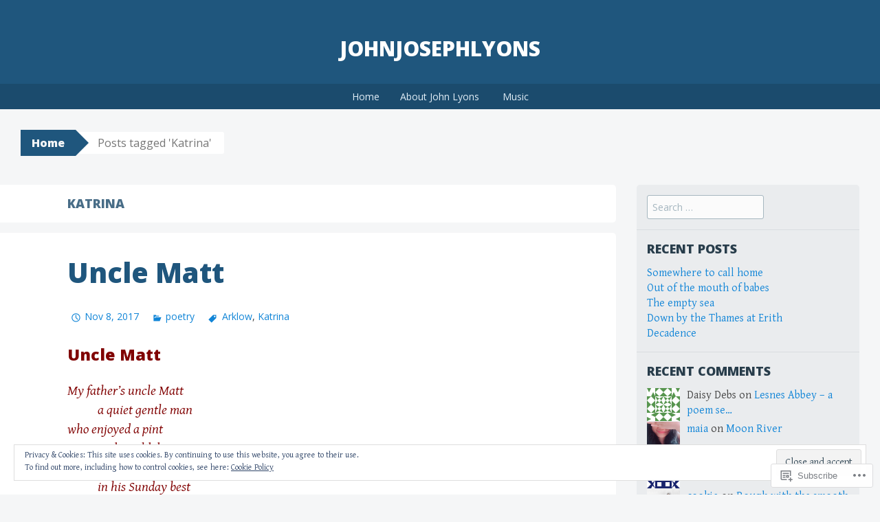

--- FILE ---
content_type: text/html; charset=UTF-8
request_url: https://johnjosephlyons.com/tag/katrina/
body_size: 24778
content:
<!DOCTYPE html>
<html lang="en-GB">
<head>
<meta charset="UTF-8">
<meta name="viewport" content="width=device-width, initial-scale=1">
<title>Katrina | johnjosephlyons</title>
<link rel="profile" href="http://gmpg.org/xfn/11">
<link rel="pingback" href="https://johnjosephlyons.com/xmlrpc.php">
<meta name='robots' content='max-image-preview:large' />

<!-- Async WordPress.com Remote Login -->
<script id="wpcom_remote_login_js">
var wpcom_remote_login_extra_auth = '';
function wpcom_remote_login_remove_dom_node_id( element_id ) {
	var dom_node = document.getElementById( element_id );
	if ( dom_node ) { dom_node.parentNode.removeChild( dom_node ); }
}
function wpcom_remote_login_remove_dom_node_classes( class_name ) {
	var dom_nodes = document.querySelectorAll( '.' + class_name );
	for ( var i = 0; i < dom_nodes.length; i++ ) {
		dom_nodes[ i ].parentNode.removeChild( dom_nodes[ i ] );
	}
}
function wpcom_remote_login_final_cleanup() {
	wpcom_remote_login_remove_dom_node_classes( "wpcom_remote_login_msg" );
	wpcom_remote_login_remove_dom_node_id( "wpcom_remote_login_key" );
	wpcom_remote_login_remove_dom_node_id( "wpcom_remote_login_validate" );
	wpcom_remote_login_remove_dom_node_id( "wpcom_remote_login_js" );
	wpcom_remote_login_remove_dom_node_id( "wpcom_request_access_iframe" );
	wpcom_remote_login_remove_dom_node_id( "wpcom_request_access_styles" );
}

// Watch for messages back from the remote login
window.addEventListener( "message", function( e ) {
	if ( e.origin === "https://r-login.wordpress.com" ) {
		var data = {};
		try {
			data = JSON.parse( e.data );
		} catch( e ) {
			wpcom_remote_login_final_cleanup();
			return;
		}

		if ( data.msg === 'LOGIN' ) {
			// Clean up the login check iframe
			wpcom_remote_login_remove_dom_node_id( "wpcom_remote_login_key" );

			var id_regex = new RegExp( /^[0-9]+$/ );
			var token_regex = new RegExp( /^.*|.*|.*$/ );
			if (
				token_regex.test( data.token )
				&& id_regex.test( data.wpcomid )
			) {
				// We have everything we need to ask for a login
				var script = document.createElement( "script" );
				script.setAttribute( "id", "wpcom_remote_login_validate" );
				script.src = '/remote-login.php?wpcom_remote_login=validate'
					+ '&wpcomid=' + data.wpcomid
					+ '&token=' + encodeURIComponent( data.token )
					+ '&host=' + window.location.protocol
					+ '//' + window.location.hostname
					+ '&postid=8710'
					+ '&is_singular=';
				document.body.appendChild( script );
			}

			return;
		}

		// Safari ITP, not logged in, so redirect
		if ( data.msg === 'LOGIN-REDIRECT' ) {
			window.location = 'https://wordpress.com/log-in?redirect_to=' + window.location.href;
			return;
		}

		// Safari ITP, storage access failed, remove the request
		if ( data.msg === 'LOGIN-REMOVE' ) {
			var css_zap = 'html { -webkit-transition: margin-top 1s; transition: margin-top 1s; } /* 9001 */ html { margin-top: 0 !important; } * html body { margin-top: 0 !important; } @media screen and ( max-width: 782px ) { html { margin-top: 0 !important; } * html body { margin-top: 0 !important; } }';
			var style_zap = document.createElement( 'style' );
			style_zap.type = 'text/css';
			style_zap.appendChild( document.createTextNode( css_zap ) );
			document.body.appendChild( style_zap );

			var e = document.getElementById( 'wpcom_request_access_iframe' );
			e.parentNode.removeChild( e );

			document.cookie = 'wordpress_com_login_access=denied; path=/; max-age=31536000';

			return;
		}

		// Safari ITP
		if ( data.msg === 'REQUEST_ACCESS' ) {
			console.log( 'request access: safari' );

			// Check ITP iframe enable/disable knob
			if ( wpcom_remote_login_extra_auth !== 'safari_itp_iframe' ) {
				return;
			}

			// If we are in a "private window" there is no ITP.
			var private_window = false;
			try {
				var opendb = window.openDatabase( null, null, null, null );
			} catch( e ) {
				private_window = true;
			}

			if ( private_window ) {
				console.log( 'private window' );
				return;
			}

			var iframe = document.createElement( 'iframe' );
			iframe.id = 'wpcom_request_access_iframe';
			iframe.setAttribute( 'scrolling', 'no' );
			iframe.setAttribute( 'sandbox', 'allow-storage-access-by-user-activation allow-scripts allow-same-origin allow-top-navigation-by-user-activation' );
			iframe.src = 'https://r-login.wordpress.com/remote-login.php?wpcom_remote_login=request_access&origin=' + encodeURIComponent( data.origin ) + '&wpcomid=' + encodeURIComponent( data.wpcomid );

			var css = 'html { -webkit-transition: margin-top 1s; transition: margin-top 1s; } /* 9001 */ html { margin-top: 46px !important; } * html body { margin-top: 46px !important; } @media screen and ( max-width: 660px ) { html { margin-top: 71px !important; } * html body { margin-top: 71px !important; } #wpcom_request_access_iframe { display: block; height: 71px !important; } } #wpcom_request_access_iframe { border: 0px; height: 46px; position: fixed; top: 0; left: 0; width: 100%; min-width: 100%; z-index: 99999; background: #23282d; } ';

			var style = document.createElement( 'style' );
			style.type = 'text/css';
			style.id = 'wpcom_request_access_styles';
			style.appendChild( document.createTextNode( css ) );
			document.body.appendChild( style );

			document.body.appendChild( iframe );
		}

		if ( data.msg === 'DONE' ) {
			wpcom_remote_login_final_cleanup();
		}
	}
}, false );

// Inject the remote login iframe after the page has had a chance to load
// more critical resources
window.addEventListener( "DOMContentLoaded", function( e ) {
	var iframe = document.createElement( "iframe" );
	iframe.style.display = "none";
	iframe.setAttribute( "scrolling", "no" );
	iframe.setAttribute( "id", "wpcom_remote_login_key" );
	iframe.src = "https://r-login.wordpress.com/remote-login.php"
		+ "?wpcom_remote_login=key"
		+ "&origin=aHR0cHM6Ly9qb2huam9zZXBobHlvbnMuY29t"
		+ "&wpcomid=96239983"
		+ "&time=" + Math.floor( Date.now() / 1000 );
	document.body.appendChild( iframe );
}, false );
</script>
<link rel='dns-prefetch' href='//s0.wp.com' />
<link rel='dns-prefetch' href='//fonts-api.wp.com' />
<link rel="alternate" type="application/rss+xml" title="johnjosephlyons &raquo; Feed" href="https://johnjosephlyons.com/feed/" />
<link rel="alternate" type="application/rss+xml" title="johnjosephlyons &raquo; Comments Feed" href="https://johnjosephlyons.com/comments/feed/" />
<link rel="alternate" type="application/rss+xml" title="johnjosephlyons &raquo; Katrina Tag Feed" href="https://johnjosephlyons.com/tag/katrina/feed/" />
	<script type="text/javascript">
		/* <![CDATA[ */
		function addLoadEvent(func) {
			var oldonload = window.onload;
			if (typeof window.onload != 'function') {
				window.onload = func;
			} else {
				window.onload = function () {
					oldonload();
					func();
				}
			}
		}
		/* ]]> */
	</script>
	<link crossorigin='anonymous' rel='stylesheet' id='all-css-0-1' href='/wp-content/mu-plugins/widgets/eu-cookie-law/templates/style.css?m=1642463000i&cssminify=yes' type='text/css' media='all' />
<style id='wp-emoji-styles-inline-css'>

	img.wp-smiley, img.emoji {
		display: inline !important;
		border: none !important;
		box-shadow: none !important;
		height: 1em !important;
		width: 1em !important;
		margin: 0 0.07em !important;
		vertical-align: -0.1em !important;
		background: none !important;
		padding: 0 !important;
	}
/*# sourceURL=wp-emoji-styles-inline-css */
</style>
<link crossorigin='anonymous' rel='stylesheet' id='all-css-2-1' href='/wp-content/plugins/gutenberg-core/v22.2.0/build/styles/block-library/style.css?m=1764855221i&cssminify=yes' type='text/css' media='all' />
<style id='wp-block-library-inline-css'>
.has-text-align-justify {
	text-align:justify;
}
.has-text-align-justify{text-align:justify;}

/*# sourceURL=wp-block-library-inline-css */
</style><style id='global-styles-inline-css'>
:root{--wp--preset--aspect-ratio--square: 1;--wp--preset--aspect-ratio--4-3: 4/3;--wp--preset--aspect-ratio--3-4: 3/4;--wp--preset--aspect-ratio--3-2: 3/2;--wp--preset--aspect-ratio--2-3: 2/3;--wp--preset--aspect-ratio--16-9: 16/9;--wp--preset--aspect-ratio--9-16: 9/16;--wp--preset--color--black: #000000;--wp--preset--color--cyan-bluish-gray: #abb8c3;--wp--preset--color--white: #ffffff;--wp--preset--color--pale-pink: #f78da7;--wp--preset--color--vivid-red: #cf2e2e;--wp--preset--color--luminous-vivid-orange: #ff6900;--wp--preset--color--luminous-vivid-amber: #fcb900;--wp--preset--color--light-green-cyan: #7bdcb5;--wp--preset--color--vivid-green-cyan: #00d084;--wp--preset--color--pale-cyan-blue: #8ed1fc;--wp--preset--color--vivid-cyan-blue: #0693e3;--wp--preset--color--vivid-purple: #9b51e0;--wp--preset--gradient--vivid-cyan-blue-to-vivid-purple: linear-gradient(135deg,rgb(6,147,227) 0%,rgb(155,81,224) 100%);--wp--preset--gradient--light-green-cyan-to-vivid-green-cyan: linear-gradient(135deg,rgb(122,220,180) 0%,rgb(0,208,130) 100%);--wp--preset--gradient--luminous-vivid-amber-to-luminous-vivid-orange: linear-gradient(135deg,rgb(252,185,0) 0%,rgb(255,105,0) 100%);--wp--preset--gradient--luminous-vivid-orange-to-vivid-red: linear-gradient(135deg,rgb(255,105,0) 0%,rgb(207,46,46) 100%);--wp--preset--gradient--very-light-gray-to-cyan-bluish-gray: linear-gradient(135deg,rgb(238,238,238) 0%,rgb(169,184,195) 100%);--wp--preset--gradient--cool-to-warm-spectrum: linear-gradient(135deg,rgb(74,234,220) 0%,rgb(151,120,209) 20%,rgb(207,42,186) 40%,rgb(238,44,130) 60%,rgb(251,105,98) 80%,rgb(254,248,76) 100%);--wp--preset--gradient--blush-light-purple: linear-gradient(135deg,rgb(255,206,236) 0%,rgb(152,150,240) 100%);--wp--preset--gradient--blush-bordeaux: linear-gradient(135deg,rgb(254,205,165) 0%,rgb(254,45,45) 50%,rgb(107,0,62) 100%);--wp--preset--gradient--luminous-dusk: linear-gradient(135deg,rgb(255,203,112) 0%,rgb(199,81,192) 50%,rgb(65,88,208) 100%);--wp--preset--gradient--pale-ocean: linear-gradient(135deg,rgb(255,245,203) 0%,rgb(182,227,212) 50%,rgb(51,167,181) 100%);--wp--preset--gradient--electric-grass: linear-gradient(135deg,rgb(202,248,128) 0%,rgb(113,206,126) 100%);--wp--preset--gradient--midnight: linear-gradient(135deg,rgb(2,3,129) 0%,rgb(40,116,252) 100%);--wp--preset--font-size--small: 13px;--wp--preset--font-size--medium: 20px;--wp--preset--font-size--large: 36px;--wp--preset--font-size--x-large: 42px;--wp--preset--font-family--albert-sans: 'Albert Sans', sans-serif;--wp--preset--font-family--alegreya: Alegreya, serif;--wp--preset--font-family--arvo: Arvo, serif;--wp--preset--font-family--bodoni-moda: 'Bodoni Moda', serif;--wp--preset--font-family--bricolage-grotesque: 'Bricolage Grotesque', sans-serif;--wp--preset--font-family--cabin: Cabin, sans-serif;--wp--preset--font-family--chivo: Chivo, sans-serif;--wp--preset--font-family--commissioner: Commissioner, sans-serif;--wp--preset--font-family--cormorant: Cormorant, serif;--wp--preset--font-family--courier-prime: 'Courier Prime', monospace;--wp--preset--font-family--crimson-pro: 'Crimson Pro', serif;--wp--preset--font-family--dm-mono: 'DM Mono', monospace;--wp--preset--font-family--dm-sans: 'DM Sans', sans-serif;--wp--preset--font-family--dm-serif-display: 'DM Serif Display', serif;--wp--preset--font-family--domine: Domine, serif;--wp--preset--font-family--eb-garamond: 'EB Garamond', serif;--wp--preset--font-family--epilogue: Epilogue, sans-serif;--wp--preset--font-family--fahkwang: Fahkwang, sans-serif;--wp--preset--font-family--figtree: Figtree, sans-serif;--wp--preset--font-family--fira-sans: 'Fira Sans', sans-serif;--wp--preset--font-family--fjalla-one: 'Fjalla One', sans-serif;--wp--preset--font-family--fraunces: Fraunces, serif;--wp--preset--font-family--gabarito: Gabarito, system-ui;--wp--preset--font-family--ibm-plex-mono: 'IBM Plex Mono', monospace;--wp--preset--font-family--ibm-plex-sans: 'IBM Plex Sans', sans-serif;--wp--preset--font-family--ibarra-real-nova: 'Ibarra Real Nova', serif;--wp--preset--font-family--instrument-serif: 'Instrument Serif', serif;--wp--preset--font-family--inter: Inter, sans-serif;--wp--preset--font-family--josefin-sans: 'Josefin Sans', sans-serif;--wp--preset--font-family--jost: Jost, sans-serif;--wp--preset--font-family--libre-baskerville: 'Libre Baskerville', serif;--wp--preset--font-family--libre-franklin: 'Libre Franklin', sans-serif;--wp--preset--font-family--literata: Literata, serif;--wp--preset--font-family--lora: Lora, serif;--wp--preset--font-family--merriweather: Merriweather, serif;--wp--preset--font-family--montserrat: Montserrat, sans-serif;--wp--preset--font-family--newsreader: Newsreader, serif;--wp--preset--font-family--noto-sans-mono: 'Noto Sans Mono', sans-serif;--wp--preset--font-family--nunito: Nunito, sans-serif;--wp--preset--font-family--open-sans: 'Open Sans', sans-serif;--wp--preset--font-family--overpass: Overpass, sans-serif;--wp--preset--font-family--pt-serif: 'PT Serif', serif;--wp--preset--font-family--petrona: Petrona, serif;--wp--preset--font-family--piazzolla: Piazzolla, serif;--wp--preset--font-family--playfair-display: 'Playfair Display', serif;--wp--preset--font-family--plus-jakarta-sans: 'Plus Jakarta Sans', sans-serif;--wp--preset--font-family--poppins: Poppins, sans-serif;--wp--preset--font-family--raleway: Raleway, sans-serif;--wp--preset--font-family--roboto: Roboto, sans-serif;--wp--preset--font-family--roboto-slab: 'Roboto Slab', serif;--wp--preset--font-family--rubik: Rubik, sans-serif;--wp--preset--font-family--rufina: Rufina, serif;--wp--preset--font-family--sora: Sora, sans-serif;--wp--preset--font-family--source-sans-3: 'Source Sans 3', sans-serif;--wp--preset--font-family--source-serif-4: 'Source Serif 4', serif;--wp--preset--font-family--space-mono: 'Space Mono', monospace;--wp--preset--font-family--syne: Syne, sans-serif;--wp--preset--font-family--texturina: Texturina, serif;--wp--preset--font-family--urbanist: Urbanist, sans-serif;--wp--preset--font-family--work-sans: 'Work Sans', sans-serif;--wp--preset--spacing--20: 0.44rem;--wp--preset--spacing--30: 0.67rem;--wp--preset--spacing--40: 1rem;--wp--preset--spacing--50: 1.5rem;--wp--preset--spacing--60: 2.25rem;--wp--preset--spacing--70: 3.38rem;--wp--preset--spacing--80: 5.06rem;--wp--preset--shadow--natural: 6px 6px 9px rgba(0, 0, 0, 0.2);--wp--preset--shadow--deep: 12px 12px 50px rgba(0, 0, 0, 0.4);--wp--preset--shadow--sharp: 6px 6px 0px rgba(0, 0, 0, 0.2);--wp--preset--shadow--outlined: 6px 6px 0px -3px rgb(255, 255, 255), 6px 6px rgb(0, 0, 0);--wp--preset--shadow--crisp: 6px 6px 0px rgb(0, 0, 0);}:where(.is-layout-flex){gap: 0.5em;}:where(.is-layout-grid){gap: 0.5em;}body .is-layout-flex{display: flex;}.is-layout-flex{flex-wrap: wrap;align-items: center;}.is-layout-flex > :is(*, div){margin: 0;}body .is-layout-grid{display: grid;}.is-layout-grid > :is(*, div){margin: 0;}:where(.wp-block-columns.is-layout-flex){gap: 2em;}:where(.wp-block-columns.is-layout-grid){gap: 2em;}:where(.wp-block-post-template.is-layout-flex){gap: 1.25em;}:where(.wp-block-post-template.is-layout-grid){gap: 1.25em;}.has-black-color{color: var(--wp--preset--color--black) !important;}.has-cyan-bluish-gray-color{color: var(--wp--preset--color--cyan-bluish-gray) !important;}.has-white-color{color: var(--wp--preset--color--white) !important;}.has-pale-pink-color{color: var(--wp--preset--color--pale-pink) !important;}.has-vivid-red-color{color: var(--wp--preset--color--vivid-red) !important;}.has-luminous-vivid-orange-color{color: var(--wp--preset--color--luminous-vivid-orange) !important;}.has-luminous-vivid-amber-color{color: var(--wp--preset--color--luminous-vivid-amber) !important;}.has-light-green-cyan-color{color: var(--wp--preset--color--light-green-cyan) !important;}.has-vivid-green-cyan-color{color: var(--wp--preset--color--vivid-green-cyan) !important;}.has-pale-cyan-blue-color{color: var(--wp--preset--color--pale-cyan-blue) !important;}.has-vivid-cyan-blue-color{color: var(--wp--preset--color--vivid-cyan-blue) !important;}.has-vivid-purple-color{color: var(--wp--preset--color--vivid-purple) !important;}.has-black-background-color{background-color: var(--wp--preset--color--black) !important;}.has-cyan-bluish-gray-background-color{background-color: var(--wp--preset--color--cyan-bluish-gray) !important;}.has-white-background-color{background-color: var(--wp--preset--color--white) !important;}.has-pale-pink-background-color{background-color: var(--wp--preset--color--pale-pink) !important;}.has-vivid-red-background-color{background-color: var(--wp--preset--color--vivid-red) !important;}.has-luminous-vivid-orange-background-color{background-color: var(--wp--preset--color--luminous-vivid-orange) !important;}.has-luminous-vivid-amber-background-color{background-color: var(--wp--preset--color--luminous-vivid-amber) !important;}.has-light-green-cyan-background-color{background-color: var(--wp--preset--color--light-green-cyan) !important;}.has-vivid-green-cyan-background-color{background-color: var(--wp--preset--color--vivid-green-cyan) !important;}.has-pale-cyan-blue-background-color{background-color: var(--wp--preset--color--pale-cyan-blue) !important;}.has-vivid-cyan-blue-background-color{background-color: var(--wp--preset--color--vivid-cyan-blue) !important;}.has-vivid-purple-background-color{background-color: var(--wp--preset--color--vivid-purple) !important;}.has-black-border-color{border-color: var(--wp--preset--color--black) !important;}.has-cyan-bluish-gray-border-color{border-color: var(--wp--preset--color--cyan-bluish-gray) !important;}.has-white-border-color{border-color: var(--wp--preset--color--white) !important;}.has-pale-pink-border-color{border-color: var(--wp--preset--color--pale-pink) !important;}.has-vivid-red-border-color{border-color: var(--wp--preset--color--vivid-red) !important;}.has-luminous-vivid-orange-border-color{border-color: var(--wp--preset--color--luminous-vivid-orange) !important;}.has-luminous-vivid-amber-border-color{border-color: var(--wp--preset--color--luminous-vivid-amber) !important;}.has-light-green-cyan-border-color{border-color: var(--wp--preset--color--light-green-cyan) !important;}.has-vivid-green-cyan-border-color{border-color: var(--wp--preset--color--vivid-green-cyan) !important;}.has-pale-cyan-blue-border-color{border-color: var(--wp--preset--color--pale-cyan-blue) !important;}.has-vivid-cyan-blue-border-color{border-color: var(--wp--preset--color--vivid-cyan-blue) !important;}.has-vivid-purple-border-color{border-color: var(--wp--preset--color--vivid-purple) !important;}.has-vivid-cyan-blue-to-vivid-purple-gradient-background{background: var(--wp--preset--gradient--vivid-cyan-blue-to-vivid-purple) !important;}.has-light-green-cyan-to-vivid-green-cyan-gradient-background{background: var(--wp--preset--gradient--light-green-cyan-to-vivid-green-cyan) !important;}.has-luminous-vivid-amber-to-luminous-vivid-orange-gradient-background{background: var(--wp--preset--gradient--luminous-vivid-amber-to-luminous-vivid-orange) !important;}.has-luminous-vivid-orange-to-vivid-red-gradient-background{background: var(--wp--preset--gradient--luminous-vivid-orange-to-vivid-red) !important;}.has-very-light-gray-to-cyan-bluish-gray-gradient-background{background: var(--wp--preset--gradient--very-light-gray-to-cyan-bluish-gray) !important;}.has-cool-to-warm-spectrum-gradient-background{background: var(--wp--preset--gradient--cool-to-warm-spectrum) !important;}.has-blush-light-purple-gradient-background{background: var(--wp--preset--gradient--blush-light-purple) !important;}.has-blush-bordeaux-gradient-background{background: var(--wp--preset--gradient--blush-bordeaux) !important;}.has-luminous-dusk-gradient-background{background: var(--wp--preset--gradient--luminous-dusk) !important;}.has-pale-ocean-gradient-background{background: var(--wp--preset--gradient--pale-ocean) !important;}.has-electric-grass-gradient-background{background: var(--wp--preset--gradient--electric-grass) !important;}.has-midnight-gradient-background{background: var(--wp--preset--gradient--midnight) !important;}.has-small-font-size{font-size: var(--wp--preset--font-size--small) !important;}.has-medium-font-size{font-size: var(--wp--preset--font-size--medium) !important;}.has-large-font-size{font-size: var(--wp--preset--font-size--large) !important;}.has-x-large-font-size{font-size: var(--wp--preset--font-size--x-large) !important;}.has-albert-sans-font-family{font-family: var(--wp--preset--font-family--albert-sans) !important;}.has-alegreya-font-family{font-family: var(--wp--preset--font-family--alegreya) !important;}.has-arvo-font-family{font-family: var(--wp--preset--font-family--arvo) !important;}.has-bodoni-moda-font-family{font-family: var(--wp--preset--font-family--bodoni-moda) !important;}.has-bricolage-grotesque-font-family{font-family: var(--wp--preset--font-family--bricolage-grotesque) !important;}.has-cabin-font-family{font-family: var(--wp--preset--font-family--cabin) !important;}.has-chivo-font-family{font-family: var(--wp--preset--font-family--chivo) !important;}.has-commissioner-font-family{font-family: var(--wp--preset--font-family--commissioner) !important;}.has-cormorant-font-family{font-family: var(--wp--preset--font-family--cormorant) !important;}.has-courier-prime-font-family{font-family: var(--wp--preset--font-family--courier-prime) !important;}.has-crimson-pro-font-family{font-family: var(--wp--preset--font-family--crimson-pro) !important;}.has-dm-mono-font-family{font-family: var(--wp--preset--font-family--dm-mono) !important;}.has-dm-sans-font-family{font-family: var(--wp--preset--font-family--dm-sans) !important;}.has-dm-serif-display-font-family{font-family: var(--wp--preset--font-family--dm-serif-display) !important;}.has-domine-font-family{font-family: var(--wp--preset--font-family--domine) !important;}.has-eb-garamond-font-family{font-family: var(--wp--preset--font-family--eb-garamond) !important;}.has-epilogue-font-family{font-family: var(--wp--preset--font-family--epilogue) !important;}.has-fahkwang-font-family{font-family: var(--wp--preset--font-family--fahkwang) !important;}.has-figtree-font-family{font-family: var(--wp--preset--font-family--figtree) !important;}.has-fira-sans-font-family{font-family: var(--wp--preset--font-family--fira-sans) !important;}.has-fjalla-one-font-family{font-family: var(--wp--preset--font-family--fjalla-one) !important;}.has-fraunces-font-family{font-family: var(--wp--preset--font-family--fraunces) !important;}.has-gabarito-font-family{font-family: var(--wp--preset--font-family--gabarito) !important;}.has-ibm-plex-mono-font-family{font-family: var(--wp--preset--font-family--ibm-plex-mono) !important;}.has-ibm-plex-sans-font-family{font-family: var(--wp--preset--font-family--ibm-plex-sans) !important;}.has-ibarra-real-nova-font-family{font-family: var(--wp--preset--font-family--ibarra-real-nova) !important;}.has-instrument-serif-font-family{font-family: var(--wp--preset--font-family--instrument-serif) !important;}.has-inter-font-family{font-family: var(--wp--preset--font-family--inter) !important;}.has-josefin-sans-font-family{font-family: var(--wp--preset--font-family--josefin-sans) !important;}.has-jost-font-family{font-family: var(--wp--preset--font-family--jost) !important;}.has-libre-baskerville-font-family{font-family: var(--wp--preset--font-family--libre-baskerville) !important;}.has-libre-franklin-font-family{font-family: var(--wp--preset--font-family--libre-franklin) !important;}.has-literata-font-family{font-family: var(--wp--preset--font-family--literata) !important;}.has-lora-font-family{font-family: var(--wp--preset--font-family--lora) !important;}.has-merriweather-font-family{font-family: var(--wp--preset--font-family--merriweather) !important;}.has-montserrat-font-family{font-family: var(--wp--preset--font-family--montserrat) !important;}.has-newsreader-font-family{font-family: var(--wp--preset--font-family--newsreader) !important;}.has-noto-sans-mono-font-family{font-family: var(--wp--preset--font-family--noto-sans-mono) !important;}.has-nunito-font-family{font-family: var(--wp--preset--font-family--nunito) !important;}.has-open-sans-font-family{font-family: var(--wp--preset--font-family--open-sans) !important;}.has-overpass-font-family{font-family: var(--wp--preset--font-family--overpass) !important;}.has-pt-serif-font-family{font-family: var(--wp--preset--font-family--pt-serif) !important;}.has-petrona-font-family{font-family: var(--wp--preset--font-family--petrona) !important;}.has-piazzolla-font-family{font-family: var(--wp--preset--font-family--piazzolla) !important;}.has-playfair-display-font-family{font-family: var(--wp--preset--font-family--playfair-display) !important;}.has-plus-jakarta-sans-font-family{font-family: var(--wp--preset--font-family--plus-jakarta-sans) !important;}.has-poppins-font-family{font-family: var(--wp--preset--font-family--poppins) !important;}.has-raleway-font-family{font-family: var(--wp--preset--font-family--raleway) !important;}.has-roboto-font-family{font-family: var(--wp--preset--font-family--roboto) !important;}.has-roboto-slab-font-family{font-family: var(--wp--preset--font-family--roboto-slab) !important;}.has-rubik-font-family{font-family: var(--wp--preset--font-family--rubik) !important;}.has-rufina-font-family{font-family: var(--wp--preset--font-family--rufina) !important;}.has-sora-font-family{font-family: var(--wp--preset--font-family--sora) !important;}.has-source-sans-3-font-family{font-family: var(--wp--preset--font-family--source-sans-3) !important;}.has-source-serif-4-font-family{font-family: var(--wp--preset--font-family--source-serif-4) !important;}.has-space-mono-font-family{font-family: var(--wp--preset--font-family--space-mono) !important;}.has-syne-font-family{font-family: var(--wp--preset--font-family--syne) !important;}.has-texturina-font-family{font-family: var(--wp--preset--font-family--texturina) !important;}.has-urbanist-font-family{font-family: var(--wp--preset--font-family--urbanist) !important;}.has-work-sans-font-family{font-family: var(--wp--preset--font-family--work-sans) !important;}
/*# sourceURL=global-styles-inline-css */
</style>

<style id='classic-theme-styles-inline-css'>
/*! This file is auto-generated */
.wp-block-button__link{color:#fff;background-color:#32373c;border-radius:9999px;box-shadow:none;text-decoration:none;padding:calc(.667em + 2px) calc(1.333em + 2px);font-size:1.125em}.wp-block-file__button{background:#32373c;color:#fff;text-decoration:none}
/*# sourceURL=/wp-includes/css/classic-themes.min.css */
</style>
<link crossorigin='anonymous' rel='stylesheet' id='all-css-4-1' href='/_static/??-eJx9jt0KwjAMRl/INOwH3Y34LGsXZrVZQ9Nu+PZWhCkI3uTicM5HcBNwccm0ZJRQZr8oumhDdHfF1jSDaUA9SyBItJoeJ695N0DzI5Bxqgf8GuICn61ElbOM+WUwTX6kQFy1f9kmtQFrJZEq1Mu+MORrDfWne2OUYtH6GWyKlSTcf7vwuTn1/dAdu7a7PQFnzlim&cssminify=yes' type='text/css' media='all' />
<link rel='stylesheet' id='big-brother-gentium-css' href='https://fonts-api.wp.com/css?family=Gentium+Basic%3A400%2C700%2C400italic%2C700italic&#038;subset=latin%2Clatin-ext&#038;ver=6.9-RC2-61304' media='all' />
<link rel='stylesheet' id='big-brother-open-sans-css' href='https://fonts-api.wp.com/css?family=Open+Sans%3A400%2C800&#038;subset=latin%2Clatin-ext&#038;ver=6.9-RC2-61304' media='all' />
<link crossorigin='anonymous' rel='stylesheet' id='all-css-8-1' href='/_static/??-eJx9jtEKwjAMRX/IGqaT+SJ+iqwh1sy2KW3K8O/twIeC4ts9IedyYU0GJSpFhVBN8tVxLLCQphmfH4YgEuHGEcFRpMzNKL/jHkvZQVeqDwpUIFULlp2xWdolw9ZV9OXJrAklfGndlkzWi2vRQfvq8J/kSIwXnJXb8h7M3c+cN/UaLsN0Oh7O4zSMyxt8g2MD&cssminify=yes' type='text/css' media='all' />
<link crossorigin='anonymous' rel='stylesheet' id='print-css-9-1' href='/wp-content/mu-plugins/global-print/global-print.css?m=1465851035i&cssminify=yes' type='text/css' media='print' />
<style id='jetpack-global-styles-frontend-style-inline-css'>
:root { --font-headings: unset; --font-base: unset; --font-headings-default: -apple-system,BlinkMacSystemFont,"Segoe UI",Roboto,Oxygen-Sans,Ubuntu,Cantarell,"Helvetica Neue",sans-serif; --font-base-default: -apple-system,BlinkMacSystemFont,"Segoe UI",Roboto,Oxygen-Sans,Ubuntu,Cantarell,"Helvetica Neue",sans-serif;}
/*# sourceURL=jetpack-global-styles-frontend-style-inline-css */
</style>
<link crossorigin='anonymous' rel='stylesheet' id='all-css-12-1' href='/wp-content/themes/h4/global.css?m=1420737423i&cssminify=yes' type='text/css' media='all' />
<script type="text/javascript" id="wpcom-actionbar-placeholder-js-extra">
/* <![CDATA[ */
var actionbardata = {"siteID":"96239983","postID":"0","siteURL":"https://johnjosephlyons.com","xhrURL":"https://johnjosephlyons.com/wp-admin/admin-ajax.php","nonce":"9ec3d00049","isLoggedIn":"","statusMessage":"","subsEmailDefault":"instantly","proxyScriptUrl":"https://s0.wp.com/wp-content/js/wpcom-proxy-request.js?m=1513050504i&amp;ver=20211021","i18n":{"followedText":"New posts from this site will now appear in your \u003Ca href=\"https://wordpress.com/reader\"\u003EReader\u003C/a\u003E","foldBar":"Collapse this bar","unfoldBar":"Expand this bar","shortLinkCopied":"Shortlink copied to clipboard."}};
//# sourceURL=wpcom-actionbar-placeholder-js-extra
/* ]]> */
</script>
<script type="text/javascript" id="jetpack-mu-wpcom-settings-js-before">
/* <![CDATA[ */
var JETPACK_MU_WPCOM_SETTINGS = {"assetsUrl":"https://s0.wp.com/wp-content/mu-plugins/jetpack-mu-wpcom-plugin/moon/jetpack_vendor/automattic/jetpack-mu-wpcom/src/build/"};
//# sourceURL=jetpack-mu-wpcom-settings-js-before
/* ]]> */
</script>
<script crossorigin='anonymous' type='text/javascript'  src='/_static/??/wp-content/js/rlt-proxy.js,/wp-content/blog-plugins/wordads-classes/js/cmp/v2/cmp-non-gdpr.js?m=1720530689j'></script>
<script type="text/javascript" id="rlt-proxy-js-after">
/* <![CDATA[ */
	rltInitialize( {"token":null,"iframeOrigins":["https:\/\/widgets.wp.com"]} );
//# sourceURL=rlt-proxy-js-after
/* ]]> */
</script>
<link rel="EditURI" type="application/rsd+xml" title="RSD" href="https://johnjosephlyons.wordpress.com/xmlrpc.php?rsd" />
<meta name="generator" content="WordPress.com" />

<!-- Jetpack Open Graph Tags -->
<meta property="og:type" content="website" />
<meta property="og:title" content="Katrina &#8211; johnjosephlyons" />
<meta property="og:url" content="https://johnjosephlyons.com/tag/katrina/" />
<meta property="og:site_name" content="johnjosephlyons" />
<meta property="og:image" content="https://s0.wp.com/i/blank.jpg?m=1383295312i" />
<meta property="og:image:width" content="200" />
<meta property="og:image:height" content="200" />
<meta property="og:image:alt" content="" />
<meta property="og:locale" content="en_GB" />

<!-- End Jetpack Open Graph Tags -->
<link rel="shortcut icon" type="image/x-icon" href="https://s0.wp.com/i/favicon.ico?m=1713425267i" sizes="16x16 24x24 32x32 48x48" />
<link rel="icon" type="image/x-icon" href="https://s0.wp.com/i/favicon.ico?m=1713425267i" sizes="16x16 24x24 32x32 48x48" />
<link rel="apple-touch-icon" href="https://s0.wp.com/i/webclip.png?m=1713868326i" />
<link rel='openid.server' href='https://johnjosephlyons.com/?openidserver=1' />
<link rel='openid.delegate' href='https://johnjosephlyons.com/' />
<link rel="search" type="application/opensearchdescription+xml" href="https://johnjosephlyons.com/osd.xml" title="johnjosephlyons" />
<link rel="search" type="application/opensearchdescription+xml" href="https://s1.wp.com/opensearch.xml" title="WordPress.com" />
<style type="text/css">.recentcomments a{display:inline !important;padding:0 !important;margin:0 !important;}</style>		<style type="text/css">
			.recentcomments a {
				display: inline !important;
				padding: 0 !important;
				margin: 0 !important;
			}

			table.recentcommentsavatartop img.avatar, table.recentcommentsavatarend img.avatar {
				border: 0px;
				margin: 0;
			}

			table.recentcommentsavatartop a, table.recentcommentsavatarend a {
				border: 0px !important;
				background-color: transparent !important;
			}

			td.recentcommentsavatarend, td.recentcommentsavatartop {
				padding: 0px 0px 1px 0px;
				margin: 0px;
			}

			td.recentcommentstextend {
				border: none !important;
				padding: 0px 0px 2px 10px;
			}

			.rtl td.recentcommentstextend {
				padding: 0px 10px 2px 0px;
			}

			td.recentcommentstexttop {
				border: none;
				padding: 0px 0px 0px 10px;
			}

			.rtl td.recentcommentstexttop {
				padding: 0px 10px 0px 0px;
			}
		</style>
		<meta name="description" content="Posts about Katrina written by irlandesuk" />
		<script type="text/javascript">

			window.doNotSellCallback = function() {

				var linkElements = [
					'a[href="https://wordpress.com/?ref=footer_blog"]',
					'a[href="https://wordpress.com/?ref=footer_website"]',
					'a[href="https://wordpress.com/?ref=vertical_footer"]',
					'a[href^="https://wordpress.com/?ref=footer_segment_"]',
				].join(',');

				var dnsLink = document.createElement( 'a' );
				dnsLink.href = 'https://wordpress.com/advertising-program-optout/';
				dnsLink.classList.add( 'do-not-sell-link' );
				dnsLink.rel = 'nofollow';
				dnsLink.style.marginLeft = '0.5em';
				dnsLink.textContent = 'Do Not Sell or Share My Personal Information';

				var creditLinks = document.querySelectorAll( linkElements );

				if ( 0 === creditLinks.length ) {
					return false;
				}

				Array.prototype.forEach.call( creditLinks, function( el ) {
					el.insertAdjacentElement( 'afterend', dnsLink );
				});

				return true;
			};

		</script>
		<script type="text/javascript">
	window.google_analytics_uacct = "UA-52447-2";
</script>

<script type="text/javascript">
	var _gaq = _gaq || [];
	_gaq.push(['_setAccount', 'UA-52447-2']);
	_gaq.push(['_gat._anonymizeIp']);
	_gaq.push(['_setDomainName', 'none']);
	_gaq.push(['_setAllowLinker', true]);
	_gaq.push(['_initData']);
	_gaq.push(['_trackPageview']);

	(function() {
		var ga = document.createElement('script'); ga.type = 'text/javascript'; ga.async = true;
		ga.src = ('https:' == document.location.protocol ? 'https://ssl' : 'http://www') + '.google-analytics.com/ga.js';
		(document.getElementsByTagName('head')[0] || document.getElementsByTagName('body')[0]).appendChild(ga);
	})();
</script>

<link crossorigin='anonymous' rel='stylesheet' id='all-css-0-3' href='/_static/??-eJyNjMEKgzAQBX9Ifdha9CJ+StF1KdFkN7gJ+X0RbM89zjAMSqxJJbEkhFxHnz9ODBunONN+M4Kq4O2EsHil3WDFRT4aMqvw/yHomj0baD40G/tf9BXXcApj27+ej6Hr2247ASkBO20=&cssminify=yes' type='text/css' media='all' />
</head>

<body class="archive tag tag-katrina tag-249 wp-theme-pubbig-brother customizer-styles-applied jetpack-reblog-enabled">
<div id="page" class="hfeed site">
	<a class="skip-link screen-reader-text" href="#content">Skip to content</a>
		<header id="masthead" class="site-header clearfix" role="banner">
				<div class="site-branding">
			<a href="https://johnjosephlyons.com/" class="site-logo-link" rel="home" itemprop="url"></a>			<h1 class="site-title"><a href="https://johnjosephlyons.com/" rel="home">johnjosephlyons</a></h1>
			<h2 class="site-description"></h2>
		</div>

		<nav id="site-navigation" class="main-navigation nav-horizontal" role="navigation">
			<button class="menu-toggle" aria-controls="primary-menu" aria-expanded="false">Menu</button>
			<div id="primary-menu" class="menu"><ul>
<li ><a href="https://johnjosephlyons.com/">Home</a></li><li class="page_item page-item-1"><a href="https://johnjosephlyons.com/about/">About John Lyons</a></li>
<li class="page_item page-item-23682"><a href="https://johnjosephlyons.com/music/">Music</a></li>
</ul></div>
		</nav><!-- #site-navigation -->
	</header><!-- #masthead -->

	<div id="content" class="site-content clearfix">
			<div class="breadcrumbs">
			<a class="breadcrumbs-root" href="https://johnjosephlyons.com/">Home</a><span class="breadcrumbs-current">Posts tagged &#39;Katrina&#39;</span>		</div>
		<section class="primary content-area">
		<main id="main" class="site-main" role="main">

		
			<header class="page-header">
				<h1 class="page-title">
					Katrina				</h1>
							</header><!-- .page-header -->

						
				
<div class="article-wrapper">
	<article id="post-8710" class="post-8710 post type-post status-publish format-standard hentry category-poetry tag-arklow tag-katrina">
		<header class="entry-header">
					<h1 class="entry-title"><a href="https://johnjosephlyons.com/2017/11/08/uncle-matt/" rel="bookmark">Uncle Matt</a></h1>
								<div class="entry-meta">
								<span class="posted-on"><a href="https://johnjosephlyons.com/2017/11/08/uncle-matt/" rel="bookmark"><time class="entry-date published" datetime="2017-11-08T10:22:45+00:00">Nov 8, 2017</time></a></span> <span class="byline"><span class="author vcard"><a class="url fn n" href="https://johnjosephlyons.com/author/irlandesuk/">irlandesuk</a></span></span>
															<span class="entry-categories"><a href="https://johnjosephlyons.com/category/poetry/" rel="category tag">poetry</a></span>					
					<span class="entry-tags"><a href="https://johnjosephlyons.com/tag/arklow/" rel="tag">Arklow</a>, <a href="https://johnjosephlyons.com/tag/katrina/" rel="tag">Katrina</a></span>							</div><!-- .entry-meta -->
					</header><!-- .entry-header -->

				<div class="entry-content">
			<h3><span style="color:#800000;">Uncle Matt</span></h3>
<p><em><span style="color:#800000;">My father’s uncle Matt</span></em><br />
<em><span style="color:#800000;">            a quiet gentle man</span></em><br />
<em><span style="color:#800000;"> who enjoyed a pint</span></em><br />
<em><span style="color:#800000;">            and would dress</span></em><br />
<em><span style="color:#800000;"> for the occasion</span></em><br />
<em><span style="color:#800000;">            in his Sunday best</span></em></p>
<p><em><span style="color:#800000;">I remember</span></em><br />
<em><span style="color:#800000;">            his black leather boots</span></em><br />
<em><span style="color:#800000;"> placed neatly</span></em><br />
<em><span style="color:#800000;">            at the side of the bed</span></em><br />
<em><span style="color:#800000;"> and how quietly</span></em><br />
<em><span style="color:#800000;">            he slept</span></em></p>
<p><em><span style="color:#800000;">He was from Arklow</span></em><br />
<em><span style="color:#800000;">            and was often a lodger</span></em><br />
<em><span style="color:#800000;"> but I never knew</span></em><br />
<em><span style="color:#800000;">            what he did nor did I ask</span></em><br />
<em><span style="color:#800000;"> and so light on his feet</span></em><br />
<em><span style="color:#800000;">            he’d come and go like a ghost</span></em><br />
<em><span style="color:#800000;"> and his brogue so soft</span></em><br />
<em><span style="color:#800000;">            you’d hardly hear</span></em><br />
<em><span style="color:#800000;"> a single word :</span></em><br />
<em><span style="color:#800000;">            that’s all I can say</span></em></p>
<p>John Lyons</p>
					</div><!-- .entry-content -->
		
		<footer class="entry-meta">
						<span class="comments-link"><a href="https://johnjosephlyons.com/2017/11/08/uncle-matt/#respond">Leave a comment</a></span>
			
					</footer><!-- .entry-meta -->
	</article><!-- #post-## -->
</div>

			
				
<div class="article-wrapper">
	<article id="post-156" class="post-156 post type-post status-publish format-standard hentry category-poetry tag-beauty-is-truth tag-john-lyons tag-katrina tag-keats tag-politics-of-poetry">
		<header class="entry-header">
					<h1 class="entry-title"><a href="https://johnjosephlyons.com/2015/08/03/the-politics-of-poetry/" rel="bookmark">The politics of&nbsp;poetry</a></h1>
								<div class="entry-meta">
								<span class="posted-on"><a href="https://johnjosephlyons.com/2015/08/03/the-politics-of-poetry/" rel="bookmark"><time class="entry-date published" datetime="2015-08-03T07:11:24+00:00">Aug 3, 2015</time><time class="updated" datetime="2015-08-03T09:56:27+00:00">Aug 3, 2015</time></a></span> <span class="byline"><span class="author vcard"><a class="url fn n" href="https://johnjosephlyons.com/author/irlandesuk/">irlandesuk</a></span></span>
															<span class="entry-categories"><a href="https://johnjosephlyons.com/category/poetry/" rel="category tag">poetry</a></span>					
					<span class="entry-tags"><a href="https://johnjosephlyons.com/tag/beauty-is-truth/" rel="tag">beauty is truth</a>, <a href="https://johnjosephlyons.com/tag/john-lyons/" rel="tag">John Lyons</a>, <a href="https://johnjosephlyons.com/tag/katrina/" rel="tag">Katrina</a>, <a href="https://johnjosephlyons.com/tag/keats/" rel="tag">keats</a>, <a href="https://johnjosephlyons.com/tag/politics-of-poetry/" rel="tag">politics of poetry</a></span>							</div><!-- .entry-meta -->
					</header><!-- .entry-header -->

				<div class="entry-content">
			<p><a href="https://johnjosephlyons.com/wp-content/uploads/2015/08/katrina.jpg"><img data-attachment-id="158" data-permalink="https://johnjosephlyons.com/2015/08/03/the-politics-of-poetry/katrina/#main" data-orig-file="https://johnjosephlyons.com/wp-content/uploads/2015/08/katrina.jpg" data-orig-size="120,90" data-comments-opened="1" data-image-meta="{&quot;aperture&quot;:&quot;0&quot;,&quot;credit&quot;:&quot;&quot;,&quot;camera&quot;:&quot;&quot;,&quot;caption&quot;:&quot;&quot;,&quot;created_timestamp&quot;:&quot;0&quot;,&quot;copyright&quot;:&quot;&quot;,&quot;focal_length&quot;:&quot;0&quot;,&quot;iso&quot;:&quot;0&quot;,&quot;shutter_speed&quot;:&quot;0&quot;,&quot;title&quot;:&quot;&quot;,&quot;orientation&quot;:&quot;0&quot;}" data-image-title="katrina" data-image-description="" data-image-caption="" data-medium-file="https://johnjosephlyons.com/wp-content/uploads/2015/08/katrina.jpg?w=120" data-large-file="https://johnjosephlyons.com/wp-content/uploads/2015/08/katrina.jpg?w=120" class="wp-image-158 alignright" src="https://johnjosephlyons.com/wp-content/uploads/2015/08/katrina.jpg?w=142&#038;h=110" alt="katrina" width="142" height="110" /></a>The poem below was written in response to the Katrina disaster of 2005. Poetry, as Keats famously pointed out, is about beauty and truth, in other words it is about life in all its aspects because there is no area of life where beauty and truth are irrelevant. All that we value in our lives is concerned with beauty and truth. That includes the relationship we have with our loved ones, with our fellow citizens and the world&#8217;s wider population. We are all in this together and we have rights and responsibilities as individuals under the charter of the United Nations.</p>
<p>So how should a poet engage with the world, a poet obsessed with love and beauty? The answer, I believe, is <em>so</em> simple, as William Burroughs would say: the poet is no different from anyone else, the poet should be engaged with his immediate circle and his wider world. Beauty and truth are synonyms. Lies are ugly. Poetry celebrates beauty and denounces ugliness and does so by employing the stylistic tricks of its trade, or should I say, of the medium, just as journalists do theirs, film makers theirs, artists theirs, musicians theirs. Politicians also have the tricks of their trade, and we should be wise to them. Always! Beauty is truth, truth beauty, that is all you need to know!</p>
<hr />
<p><strong>Paradise Lost</strong></p>
<p>Your words,<br />
	&nbsp; &nbsp; &nbsp; &nbsp;Mr President, have grown charcoal-<br />
		&nbsp; &nbsp; &nbsp; &nbsp; &nbsp; &nbsp; &nbsp; &nbsp;brittle, they stain 	your lips<br />
		&nbsp; &nbsp; &nbsp; &nbsp;as you 	speak them, and bring no<br />
	&nbsp; &nbsp; &nbsp; &nbsp; &nbsp; &nbsp; &nbsp; &nbsp;comfort to those who hear;</p>
<p>let us<br />
	&nbsp; &nbsp; &nbsp; &nbsp;at the very least, carbon-date<br />
	&nbsp; &nbsp; &nbsp; &nbsp; &nbsp; &nbsp; &nbsp; &nbsp;your thoughts, your notion<br />
	&nbsp; &nbsp; &nbsp; &nbsp;of what is right and wrong,<br />
&nbsp; &nbsp; &nbsp; &nbsp; &nbsp; &nbsp; &nbsp; &nbsp;your black-and-white </p>
<p>world,<br />
	&nbsp; &nbsp; &nbsp; &nbsp;we who have not drowned<br />
		&nbsp; &nbsp; &nbsp; &nbsp; &nbsp; &nbsp; &nbsp; &nbsp;but who looked on in horror<br />
	&nbsp; &nbsp; &nbsp; &nbsp;as you abandoned a people<br />
		&nbsp; &nbsp; &nbsp; &nbsp; &nbsp; &nbsp; &nbsp; &nbsp;who were surplus to </p>
<p>requirements!<br />
	&nbsp; &nbsp; &nbsp; &nbsp;Where were you when the saints<br />
		&nbsp; &nbsp; &nbsp; &nbsp; &nbsp; &nbsp; &nbsp; &nbsp;came marching in and the waters<br />
	&nbsp; &nbsp; &nbsp; &nbsp;rose and the wind howled and<br />
		&nbsp; &nbsp; &nbsp; &nbsp; &nbsp; &nbsp; &nbsp; &nbsp;the levees which had kept</p>
<p>despair<br />
	&nbsp; &nbsp; &nbsp; &nbsp;at bay were finally breached?<br />
		&nbsp; &nbsp; &nbsp; &nbsp; &nbsp; &nbsp; &nbsp; &nbsp;A serpent appeared in the rose<br />
	&nbsp; &nbsp; &nbsp; &nbsp;garden and said DO NOTHING<br />
		&nbsp; &nbsp; &nbsp; &nbsp; &nbsp; &nbsp; &nbsp; &nbsp;as your daddy did, surrender </p>
<p>dignity,<br />
	&nbsp; &nbsp; &nbsp; &nbsp;surrender truth and, as your<br />
		&nbsp; &nbsp; &nbsp; &nbsp; &nbsp; &nbsp; &nbsp; &nbsp;daddy had done, botox<br />
	&nbsp; &nbsp; &nbsp; &nbsp;the lies until you can smile<br />
		&nbsp; &nbsp; &nbsp; &nbsp; &nbsp; &nbsp; &nbsp; &nbsp;in the face of death, </p>
<p>turn up<br />
	&nbsp; &nbsp; &nbsp; &nbsp;your nose 	at the stench of decay,<br />
		&nbsp; &nbsp; &nbsp; &nbsp; &nbsp; &nbsp; &nbsp; &nbsp;turn a blind eye on the strangers<br />
	&nbsp; &nbsp; &nbsp; &nbsp;upon whose kindness your office<br />
		&nbsp; &nbsp; &nbsp; &nbsp; &nbsp; &nbsp; &nbsp; &nbsp;once depended. Democracy is in </p>
<p>the eye<br />
	&nbsp; &nbsp; &nbsp; &nbsp;of the beholder, but the dead are<br />
		&nbsp; &nbsp; &nbsp; &nbsp; &nbsp; &nbsp; &nbsp; &nbsp;disenfranchised. <em>Katrina Katrina</em><br />
	&nbsp; &nbsp; &nbsp; &nbsp;to the tune of an old blues song, on<br />
		&nbsp; &nbsp; &nbsp; &nbsp; &nbsp; &nbsp; &nbsp; &nbsp;a blue piano, until the end of time.</p>
<p><em>6 September 2005</em></p>
<div id="atatags-370373-694d3c882cc84">
		<script type="text/javascript">
			__ATA = window.__ATA || {};
			__ATA.cmd = window.__ATA.cmd || [];
			__ATA.cmd.push(function() {
				__ATA.initVideoSlot('atatags-370373-694d3c882cc84', {
					sectionId: '370373',
					format: 'inread'
				});
			});
		</script>
	</div>					</div><!-- .entry-content -->
		
		<footer class="entry-meta">
						<span class="comments-link"><a href="https://johnjosephlyons.com/2015/08/03/the-politics-of-poetry/#respond">Leave a comment</a></span>
			
					</footer><!-- .entry-meta -->
	</article><!-- #post-## -->
</div>

			
			
		
		</main><!-- #main -->
	</section><!-- #primary -->

					<div class="secondary widget-area" role="complementary">
			<aside id="search-2" class="widget widget_search"><form role="search" method="get" class="search-form" action="https://johnjosephlyons.com/">
	<label>
		<span class="screen-reader-text">Search for:</span>
		<input type="search" class="search-field" placeholder="Search &hellip;" value="" name="s">
	</label>
	<input type="submit" class="search-submit" value="Search">
</form>
</aside>
		<aside id="recent-posts-2" class="widget widget_recent_entries">
		<h1 class="widget-title">Recent Posts</h1>
		<ul>
											<li>
					<a href="https://johnjosephlyons.com/2025/12/23/somewhere-to-call-home/">Somewhere to call&nbsp;home</a>
									</li>
											<li>
					<a href="https://johnjosephlyons.com/2025/12/22/out-of-the-mouth-of-babes/">Out of the mouth of&nbsp;babes</a>
									</li>
											<li>
					<a href="https://johnjosephlyons.com/2025/12/21/the-empty-sea/">The empty sea</a>
									</li>
											<li>
					<a href="https://johnjosephlyons.com/2025/12/20/down-by-the-thames-at-erith/">Down by the Thames at&nbsp;Erith</a>
									</li>
											<li>
					<a href="https://johnjosephlyons.com/2025/12/19/decadence-2/">Decadence</a>
									</li>
					</ul>

		</aside><aside id="recent-comments-2" class="widget widget_recent_comments"><h1 class="widget-title">Recent Comments</h1>				<table class="recentcommentsavatar" cellspacing="0" cellpadding="0" border="0">
					<tr><td title="Daisy Debs" class="recentcommentsavatartop" style="height:48px; width:48px;"><img referrerpolicy="no-referrer" alt='Daisy Debs&#039;s avatar' src='https://0.gravatar.com/avatar/0d35c908a6a65395e01b43c9b01878d22fe24f37a7b296938668b7dddd3bfb31?s=48&#038;d=identicon&#038;r=G' srcset='https://0.gravatar.com/avatar/0d35c908a6a65395e01b43c9b01878d22fe24f37a7b296938668b7dddd3bfb31?s=48&#038;d=identicon&#038;r=G 1x, https://0.gravatar.com/avatar/0d35c908a6a65395e01b43c9b01878d22fe24f37a7b296938668b7dddd3bfb31?s=72&#038;d=identicon&#038;r=G 1.5x, https://0.gravatar.com/avatar/0d35c908a6a65395e01b43c9b01878d22fe24f37a7b296938668b7dddd3bfb31?s=96&#038;d=identicon&#038;r=G 2x, https://0.gravatar.com/avatar/0d35c908a6a65395e01b43c9b01878d22fe24f37a7b296938668b7dddd3bfb31?s=144&#038;d=identicon&#038;r=G 3x, https://0.gravatar.com/avatar/0d35c908a6a65395e01b43c9b01878d22fe24f37a7b296938668b7dddd3bfb31?s=192&#038;d=identicon&#038;r=G 4x' class='avatar avatar-48' height='48' width='48' loading='lazy' decoding='async' /></td><td class="recentcommentstexttop" style="">Daisy Debs on <a href="https://johnjosephlyons.com/2015/08/11/lesnes-abbey-a-poem-set-in-ancient-woodland/comment-page-1/#comment-5213">Lesnes Abbey &#8211; a poem se&hellip;</a></td></tr><tr><td title="maia" class="recentcommentsavatarend" style="height:48px; width:48px;"><a href="http://tinyhearts.uk" rel="nofollow"><img referrerpolicy="no-referrer" alt='maia&#039;s avatar' src='https://2.gravatar.com/avatar/b2185d9570baf264eb73317493e5ea663a5ab4a1b75ae9e111fcba9bff0264fc?s=48&#038;d=identicon&#038;r=G' srcset='https://2.gravatar.com/avatar/b2185d9570baf264eb73317493e5ea663a5ab4a1b75ae9e111fcba9bff0264fc?s=48&#038;d=identicon&#038;r=G 1x, https://2.gravatar.com/avatar/b2185d9570baf264eb73317493e5ea663a5ab4a1b75ae9e111fcba9bff0264fc?s=72&#038;d=identicon&#038;r=G 1.5x, https://2.gravatar.com/avatar/b2185d9570baf264eb73317493e5ea663a5ab4a1b75ae9e111fcba9bff0264fc?s=96&#038;d=identicon&#038;r=G 2x, https://2.gravatar.com/avatar/b2185d9570baf264eb73317493e5ea663a5ab4a1b75ae9e111fcba9bff0264fc?s=144&#038;d=identicon&#038;r=G 3x, https://2.gravatar.com/avatar/b2185d9570baf264eb73317493e5ea663a5ab4a1b75ae9e111fcba9bff0264fc?s=192&#038;d=identicon&#038;r=G 4x' class='avatar avatar-48' height='48' width='48' loading='lazy' decoding='async' /></a></td><td class="recentcommentstextend" style=""><a href="http://tinyhearts.uk" rel="nofollow">maia</a> on <a href="https://johnjosephlyons.com/2024/10/08/moon-river/comment-page-1/#comment-5179">Moon River</a></td></tr><tr><td title="miriamad2008" class="recentcommentsavatarend" style="height:48px; width:48px;"><img referrerpolicy="no-referrer" alt='miriamad2008&#039;s avatar' src='https://1.gravatar.com/avatar/d5e9cb0a6706a12cafee4c68704b968fa00ecbcdbfdfbbd3f4374e46f5ed2fe1?s=48&#038;d=identicon&#038;r=G' srcset='https://1.gravatar.com/avatar/d5e9cb0a6706a12cafee4c68704b968fa00ecbcdbfdfbbd3f4374e46f5ed2fe1?s=48&#038;d=identicon&#038;r=G 1x, https://1.gravatar.com/avatar/d5e9cb0a6706a12cafee4c68704b968fa00ecbcdbfdfbbd3f4374e46f5ed2fe1?s=72&#038;d=identicon&#038;r=G 1.5x, https://1.gravatar.com/avatar/d5e9cb0a6706a12cafee4c68704b968fa00ecbcdbfdfbbd3f4374e46f5ed2fe1?s=96&#038;d=identicon&#038;r=G 2x, https://1.gravatar.com/avatar/d5e9cb0a6706a12cafee4c68704b968fa00ecbcdbfdfbbd3f4374e46f5ed2fe1?s=144&#038;d=identicon&#038;r=G 3x, https://1.gravatar.com/avatar/d5e9cb0a6706a12cafee4c68704b968fa00ecbcdbfdfbbd3f4374e46f5ed2fe1?s=192&#038;d=identicon&#038;r=G 4x' class='avatar avatar-48' height='48' width='48' loading='lazy' decoding='async' /></td><td class="recentcommentstextend" style="">miriamad2008 on <a href="https://johnjosephlyons.com/2022/05/10/with-poetic-licence-adelia-prado/comment-page-1/#comment-5174">With poetic licence &#8211; Ad&hellip;</a></td></tr><tr><td title="cookie" class="recentcommentsavatarend" style="height:48px; width:48px;"><a href="http://cookienieves.com" rel="nofollow"><img referrerpolicy="no-referrer" alt='cookie&#039;s avatar' src='https://1.gravatar.com/avatar/158d2aaed0069590c73a249cf8e158c5045ad60e57116365b49fa357601c6ace?s=48&#038;d=identicon&#038;r=G' srcset='https://1.gravatar.com/avatar/158d2aaed0069590c73a249cf8e158c5045ad60e57116365b49fa357601c6ace?s=48&#038;d=identicon&#038;r=G 1x, https://1.gravatar.com/avatar/158d2aaed0069590c73a249cf8e158c5045ad60e57116365b49fa357601c6ace?s=72&#038;d=identicon&#038;r=G 1.5x, https://1.gravatar.com/avatar/158d2aaed0069590c73a249cf8e158c5045ad60e57116365b49fa357601c6ace?s=96&#038;d=identicon&#038;r=G 2x, https://1.gravatar.com/avatar/158d2aaed0069590c73a249cf8e158c5045ad60e57116365b49fa357601c6ace?s=144&#038;d=identicon&#038;r=G 3x, https://1.gravatar.com/avatar/158d2aaed0069590c73a249cf8e158c5045ad60e57116365b49fa357601c6ace?s=192&#038;d=identicon&#038;r=G 4x' class='avatar avatar-48' height='48' width='48' loading='lazy' decoding='async' /></a></td><td class="recentcommentstextend" style=""><a href="http://cookienieves.com" rel="nofollow">cookie</a> on <a href="https://johnjosephlyons.com/2019/03/05/rough-with-the-smooth/comment-page-1/#comment-5163">Rough with the&nbsp;smooth</a></td></tr><tr><td title="Rob Rix" class="recentcommentsavatarend" style="height:48px; width:48px;"><a href="http://n/a" rel="nofollow"><img referrerpolicy="no-referrer" alt='Rob Rix&#039;s avatar' src='https://2.gravatar.com/avatar/be0c9b227b52f5da3af16aa0a7d731838dcaecb9fe1d99515ced2dfa29519a37?s=48&#038;d=identicon&#038;r=G' srcset='https://2.gravatar.com/avatar/be0c9b227b52f5da3af16aa0a7d731838dcaecb9fe1d99515ced2dfa29519a37?s=48&#038;d=identicon&#038;r=G 1x, https://2.gravatar.com/avatar/be0c9b227b52f5da3af16aa0a7d731838dcaecb9fe1d99515ced2dfa29519a37?s=72&#038;d=identicon&#038;r=G 1.5x, https://2.gravatar.com/avatar/be0c9b227b52f5da3af16aa0a7d731838dcaecb9fe1d99515ced2dfa29519a37?s=96&#038;d=identicon&#038;r=G 2x, https://2.gravatar.com/avatar/be0c9b227b52f5da3af16aa0a7d731838dcaecb9fe1d99515ced2dfa29519a37?s=144&#038;d=identicon&#038;r=G 3x, https://2.gravatar.com/avatar/be0c9b227b52f5da3af16aa0a7d731838dcaecb9fe1d99515ced2dfa29519a37?s=192&#038;d=identicon&#038;r=G 4x' class='avatar avatar-48' height='48' width='48' loading='lazy' decoding='async' /></a></td><td class="recentcommentstextend" style=""><a href="http://n/a" rel="nofollow">Rob Rix</a> on <a href="https://johnjosephlyons.com/2022/01/17/julio-cortazar-if-i-have-to-live-2/comment-page-1/#comment-4815">Julio Cortázar &#8211; If I ha&hellip;</a></td></tr>				</table>
				</aside><aside id="archives-2" class="widget widget_archive"><h1 class="widget-title">Archives</h1>
			<ul>
					<li><a href='https://johnjosephlyons.com/2025/12/'>Dec 2025</a></li>
	<li><a href='https://johnjosephlyons.com/2025/11/'>Nov 2025</a></li>
	<li><a href='https://johnjosephlyons.com/2025/10/'>Oct 2025</a></li>
	<li><a href='https://johnjosephlyons.com/2025/09/'>Sep 2025</a></li>
	<li><a href='https://johnjosephlyons.com/2025/02/'>Feb 2025</a></li>
	<li><a href='https://johnjosephlyons.com/2024/10/'>Oct 2024</a></li>
	<li><a href='https://johnjosephlyons.com/2024/07/'>Jul 2024</a></li>
	<li><a href='https://johnjosephlyons.com/2024/06/'>Jun 2024</a></li>
	<li><a href='https://johnjosephlyons.com/2024/04/'>Apr 2024</a></li>
	<li><a href='https://johnjosephlyons.com/2024/03/'>Mar 2024</a></li>
	<li><a href='https://johnjosephlyons.com/2024/01/'>Jan 2024</a></li>
	<li><a href='https://johnjosephlyons.com/2023/10/'>Oct 2023</a></li>
	<li><a href='https://johnjosephlyons.com/2023/09/'>Sep 2023</a></li>
	<li><a href='https://johnjosephlyons.com/2023/07/'>Jul 2023</a></li>
	<li><a href='https://johnjosephlyons.com/2023/06/'>Jun 2023</a></li>
	<li><a href='https://johnjosephlyons.com/2023/04/'>Apr 2023</a></li>
	<li><a href='https://johnjosephlyons.com/2022/08/'>Aug 2022</a></li>
	<li><a href='https://johnjosephlyons.com/2022/06/'>Jun 2022</a></li>
	<li><a href='https://johnjosephlyons.com/2022/05/'>May 2022</a></li>
	<li><a href='https://johnjosephlyons.com/2022/04/'>Apr 2022</a></li>
	<li><a href='https://johnjosephlyons.com/2022/03/'>Mar 2022</a></li>
	<li><a href='https://johnjosephlyons.com/2022/02/'>Feb 2022</a></li>
	<li><a href='https://johnjosephlyons.com/2022/01/'>Jan 2022</a></li>
	<li><a href='https://johnjosephlyons.com/2021/12/'>Dec 2021</a></li>
	<li><a href='https://johnjosephlyons.com/2021/11/'>Nov 2021</a></li>
	<li><a href='https://johnjosephlyons.com/2021/10/'>Oct 2021</a></li>
	<li><a href='https://johnjosephlyons.com/2021/09/'>Sep 2021</a></li>
	<li><a href='https://johnjosephlyons.com/2021/08/'>Aug 2021</a></li>
	<li><a href='https://johnjosephlyons.com/2021/07/'>Jul 2021</a></li>
	<li><a href='https://johnjosephlyons.com/2021/06/'>Jun 2021</a></li>
	<li><a href='https://johnjosephlyons.com/2021/05/'>May 2021</a></li>
	<li><a href='https://johnjosephlyons.com/2021/04/'>Apr 2021</a></li>
	<li><a href='https://johnjosephlyons.com/2021/03/'>Mar 2021</a></li>
	<li><a href='https://johnjosephlyons.com/2021/02/'>Feb 2021</a></li>
	<li><a href='https://johnjosephlyons.com/2021/01/'>Jan 2021</a></li>
	<li><a href='https://johnjosephlyons.com/2020/12/'>Dec 2020</a></li>
	<li><a href='https://johnjosephlyons.com/2020/11/'>Nov 2020</a></li>
	<li><a href='https://johnjosephlyons.com/2020/08/'>Aug 2020</a></li>
	<li><a href='https://johnjosephlyons.com/2020/07/'>Jul 2020</a></li>
	<li><a href='https://johnjosephlyons.com/2020/06/'>Jun 2020</a></li>
	<li><a href='https://johnjosephlyons.com/2020/05/'>May 2020</a></li>
	<li><a href='https://johnjosephlyons.com/2020/04/'>Apr 2020</a></li>
	<li><a href='https://johnjosephlyons.com/2020/03/'>Mar 2020</a></li>
	<li><a href='https://johnjosephlyons.com/2020/02/'>Feb 2020</a></li>
	<li><a href='https://johnjosephlyons.com/2020/01/'>Jan 2020</a></li>
	<li><a href='https://johnjosephlyons.com/2019/12/'>Dec 2019</a></li>
	<li><a href='https://johnjosephlyons.com/2019/11/'>Nov 2019</a></li>
	<li><a href='https://johnjosephlyons.com/2019/10/'>Oct 2019</a></li>
	<li><a href='https://johnjosephlyons.com/2019/09/'>Sep 2019</a></li>
	<li><a href='https://johnjosephlyons.com/2019/08/'>Aug 2019</a></li>
	<li><a href='https://johnjosephlyons.com/2019/07/'>Jul 2019</a></li>
	<li><a href='https://johnjosephlyons.com/2019/06/'>Jun 2019</a></li>
	<li><a href='https://johnjosephlyons.com/2019/05/'>May 2019</a></li>
	<li><a href='https://johnjosephlyons.com/2019/04/'>Apr 2019</a></li>
	<li><a href='https://johnjosephlyons.com/2019/03/'>Mar 2019</a></li>
	<li><a href='https://johnjosephlyons.com/2019/02/'>Feb 2019</a></li>
	<li><a href='https://johnjosephlyons.com/2019/01/'>Jan 2019</a></li>
	<li><a href='https://johnjosephlyons.com/2018/12/'>Dec 2018</a></li>
	<li><a href='https://johnjosephlyons.com/2018/11/'>Nov 2018</a></li>
	<li><a href='https://johnjosephlyons.com/2018/10/'>Oct 2018</a></li>
	<li><a href='https://johnjosephlyons.com/2018/09/'>Sep 2018</a></li>
	<li><a href='https://johnjosephlyons.com/2018/08/'>Aug 2018</a></li>
	<li><a href='https://johnjosephlyons.com/2018/07/'>Jul 2018</a></li>
	<li><a href='https://johnjosephlyons.com/2018/06/'>Jun 2018</a></li>
	<li><a href='https://johnjosephlyons.com/2018/05/'>May 2018</a></li>
	<li><a href='https://johnjosephlyons.com/2018/04/'>Apr 2018</a></li>
	<li><a href='https://johnjosephlyons.com/2018/03/'>Mar 2018</a></li>
	<li><a href='https://johnjosephlyons.com/2018/02/'>Feb 2018</a></li>
	<li><a href='https://johnjosephlyons.com/2018/01/'>Jan 2018</a></li>
	<li><a href='https://johnjosephlyons.com/2017/12/'>Dec 2017</a></li>
	<li><a href='https://johnjosephlyons.com/2017/11/'>Nov 2017</a></li>
	<li><a href='https://johnjosephlyons.com/2017/10/'>Oct 2017</a></li>
	<li><a href='https://johnjosephlyons.com/2017/09/'>Sep 2017</a></li>
	<li><a href='https://johnjosephlyons.com/2017/08/'>Aug 2017</a></li>
	<li><a href='https://johnjosephlyons.com/2017/07/'>Jul 2017</a></li>
	<li><a href='https://johnjosephlyons.com/2017/06/'>Jun 2017</a></li>
	<li><a href='https://johnjosephlyons.com/2017/05/'>May 2017</a></li>
	<li><a href='https://johnjosephlyons.com/2017/04/'>Apr 2017</a></li>
	<li><a href='https://johnjosephlyons.com/2017/03/'>Mar 2017</a></li>
	<li><a href='https://johnjosephlyons.com/2017/02/'>Feb 2017</a></li>
	<li><a href='https://johnjosephlyons.com/2017/01/'>Jan 2017</a></li>
	<li><a href='https://johnjosephlyons.com/2016/12/'>Dec 2016</a></li>
	<li><a href='https://johnjosephlyons.com/2016/11/'>Nov 2016</a></li>
	<li><a href='https://johnjosephlyons.com/2016/10/'>Oct 2016</a></li>
	<li><a href='https://johnjosephlyons.com/2016/09/'>Sep 2016</a></li>
	<li><a href='https://johnjosephlyons.com/2016/08/'>Aug 2016</a></li>
	<li><a href='https://johnjosephlyons.com/2016/07/'>Jul 2016</a></li>
	<li><a href='https://johnjosephlyons.com/2016/06/'>Jun 2016</a></li>
	<li><a href='https://johnjosephlyons.com/2016/05/'>May 2016</a></li>
	<li><a href='https://johnjosephlyons.com/2016/04/'>Apr 2016</a></li>
	<li><a href='https://johnjosephlyons.com/2016/03/'>Mar 2016</a></li>
	<li><a href='https://johnjosephlyons.com/2016/02/'>Feb 2016</a></li>
	<li><a href='https://johnjosephlyons.com/2016/01/'>Jan 2016</a></li>
	<li><a href='https://johnjosephlyons.com/2015/12/'>Dec 2015</a></li>
	<li><a href='https://johnjosephlyons.com/2015/11/'>Nov 2015</a></li>
	<li><a href='https://johnjosephlyons.com/2015/10/'>Oct 2015</a></li>
	<li><a href='https://johnjosephlyons.com/2015/09/'>Sep 2015</a></li>
	<li><a href='https://johnjosephlyons.com/2015/08/'>Aug 2015</a></li>
	<li><a href='https://johnjosephlyons.com/2015/07/'>Jul 2015</a></li>
			</ul>

			</aside><aside id="categories-2" class="widget widget_categories"><h1 class="widget-title">Categories</h1>
			<ul>
					<li class="cat-item cat-item-2098282"><a href="https://johnjosephlyons.com/category/adventure-story/">adventure story</a>
</li>
	<li class="cat-item cat-item-50573"><a href="https://johnjosephlyons.com/category/american-literature/">American literature</a>
</li>
	<li class="cat-item cat-item-7944582"><a href="https://johnjosephlyons.com/category/argentinian-literature/">Argentinian literature</a>
</li>
	<li class="cat-item cat-item-177"><a href="https://johnjosephlyons.com/category/art/">art</a>
</li>
	<li class="cat-item cat-item-474205"><a href="https://johnjosephlyons.com/category/art-appreciation/">art appreciation</a>
</li>
	<li class="cat-item cat-item-55160"><a href="https://johnjosephlyons.com/category/art-history/">art history</a>
</li>
	<li class="cat-item cat-item-257332"><a href="https://johnjosephlyons.com/category/black-culture/">Black culture</a>
</li>
	<li class="cat-item cat-item-1534111"><a href="https://johnjosephlyons.com/category/brazilian-literature/">Brazilian literature</a>
</li>
	<li class="cat-item cat-item-21260954"><a href="https://johnjosephlyons.com/category/chilean-literature/">Chilean literature</a>
</li>
	<li class="cat-item cat-item-597"><a href="https://johnjosephlyons.com/category/cinema/">cinema</a>
</li>
	<li class="cat-item cat-item-6096"><a href="https://johnjosephlyons.com/category/cooking/">cooking</a>
</li>
	<li class="cat-item cat-item-1212722"><a href="https://johnjosephlyons.com/category/cuban-poetry/">Cuban poetry</a>
</li>
	<li class="cat-item cat-item-7778"><a href="https://johnjosephlyons.com/category/cuisine/">cuisine</a>
</li>
	<li class="cat-item cat-item-9227"><a href="https://johnjosephlyons.com/category/diet/">diet</a>
</li>
	<li class="cat-item cat-item-4208266"><a href="https://johnjosephlyons.com/category/domestic-science/">domestic science</a>
</li>
	<li class="cat-item cat-item-13984"><a href="https://johnjosephlyons.com/category/drivel/">drivel</a>
</li>
	<li class="cat-item cat-item-1342"><a href="https://johnjosephlyons.com/category/education/">education</a>
</li>
	<li class="cat-item cat-item-256681"><a href="https://johnjosephlyons.com/category/entomology/">entomology</a>
</li>
	<li class="cat-item cat-item-20226"><a href="https://johnjosephlyons.com/category/family-history/">family history</a>
</li>
	<li class="cat-item cat-item-1747"><a href="https://johnjosephlyons.com/category/fiction/">fiction</a>
</li>
	<li class="cat-item cat-item-524"><a href="https://johnjosephlyons.com/category/film/">film</a>
</li>
	<li class="cat-item cat-item-257628"><a href="https://johnjosephlyons.com/category/french-literature/">French literature</a>
</li>
	<li class="cat-item cat-item-22338432"><a href="https://johnjosephlyons.com/category/galician-culture/">Galician culture</a>
</li>
	<li class="cat-item cat-item-5074"><a href="https://johnjosephlyons.com/category/gedichte/">gedichte</a>
</li>
	<li class="cat-item cat-item-169246"><a href="https://johnjosephlyons.com/category/gothic-literature/">Gothic literature</a>
</li>
	<li class="cat-item cat-item-678"><a href="https://johnjosephlyons.com/category/history/">history</a>
</li>
	<li class="cat-item cat-item-928339"><a href="https://johnjosephlyons.com/category/investigative-journalism/">investigative journalism</a>
</li>
	<li class="cat-item cat-item-641040"><a href="https://johnjosephlyons.com/category/irish-literature/">Irish literature</a>
</li>
	<li class="cat-item cat-item-5839"><a href="https://johnjosephlyons.com/category/latin-america/">Latin America</a>
</li>
	<li class="cat-item cat-item-4797141"><a href="https://johnjosephlyons.com/category/latin-american-history/">Latin American history</a>
</li>
	<li class="cat-item cat-item-557"><a href="https://johnjosephlyons.com/category/literature/">literature</a>
</li>
	<li class="cat-item cat-item-54004"><a href="https://johnjosephlyons.com/category/local-history/">local history</a>
</li>
	<li class="cat-item cat-item-14052"><a href="https://johnjosephlyons.com/category/love-story/">love story</a>
</li>
	<li class="cat-item cat-item-19397"><a href="https://johnjosephlyons.com/category/memoir/">memoir</a>
</li>
	<li class="cat-item cat-item-175838"><a href="https://johnjosephlyons.com/category/moral-philosophy/">Moral philosophy</a>
</li>
	<li class="cat-item cat-item-491460"><a href="https://johnjosephlyons.com/category/national-portrait-gallery/">National Portrait Gallery</a>
</li>
	<li class="cat-item cat-item-14831"><a href="https://johnjosephlyons.com/category/poesie/">poésie</a>
</li>
	<li class="cat-item cat-item-6769645"><a href="https://johnjosephlyons.com/category/poema-en-espanol/">Poema en español</a>
</li>
	<li class="cat-item cat-item-5845"><a href="https://johnjosephlyons.com/category/poesia/">poesía</a>
</li>
	<li class="cat-item cat-item-422"><a href="https://johnjosephlyons.com/category/poetry/">poetry</a>
</li>
	<li class="cat-item cat-item-398"><a href="https://johnjosephlyons.com/category/politics/">politics</a>
</li>
	<li class="cat-item cat-item-214353"><a href="https://johnjosephlyons.com/category/pop-art/">pop art</a>
</li>
	<li class="cat-item cat-item-13946"><a href="https://johnjosephlyons.com/category/reportage/">Reportage</a>
</li>
	<li class="cat-item cat-item-173"><a href="https://johnjosephlyons.com/category/science/">science</a>
</li>
	<li class="cat-item cat-item-22959"><a href="https://johnjosephlyons.com/category/sculpture/">sculpture</a>
</li>
	<li class="cat-item cat-item-546"><a href="https://johnjosephlyons.com/category/short-stories/">short stories</a>
</li>
	<li class="cat-item cat-item-40287"><a href="https://johnjosephlyons.com/category/short-story/">short story</a>
</li>
	<li class="cat-item cat-item-5688032"><a href="https://johnjosephlyons.com/category/south-oxfordshire/">South Oxfordshire</a>
</li>
	<li class="cat-item cat-item-289054"><a href="https://johnjosephlyons.com/category/spanish-literature/">Spanish literature</a>
</li>
	<li class="cat-item cat-item-636208"><a href="https://johnjosephlyons.com/category/tate-britain/">Tate Britain</a>
</li>
	<li class="cat-item cat-item-386832"><a href="https://johnjosephlyons.com/category/tate-modern/">Tate Modern</a>
</li>
	<li class="cat-item cat-item-42716"><a href="https://johnjosephlyons.com/category/testimony/">testimony</a>
</li>
	<li class="cat-item cat-item-8349"><a href="https://johnjosephlyons.com/category/translation/">translation</a>
</li>
	<li class="cat-item cat-item-1"><a href="https://johnjosephlyons.com/category/uncategorized/">Uncategorized</a>
</li>
	<li class="cat-item cat-item-4657009"><a href="https://johnjosephlyons.com/category/venezuelan-culture/">Venezuelan culture</a>
</li>
			</ul>

			</aside><aside id="meta-2" class="widget widget_meta"><h1 class="widget-title">Meta</h1>
		<ul>
			<li><a class="click-register" href="https://wordpress.com/start/en-gb?ref=wplogin">Create account</a></li>			<li><a href="https://johnjosephlyons.wordpress.com/wp-login.php">Log in</a></li>
			<li><a href="https://johnjosephlyons.com/feed/">Entries feed</a></li>
			<li><a href="https://johnjosephlyons.com/comments/feed/">Comments feed</a></li>

			<li><a href="https://wordpress.com/" title="Powered by WordPress, state-of-the-art semantic personal publishing platform.">WordPress.com</a></li>
		</ul>

		</aside>		</div><!-- #secondary -->
	
	</div><!-- #content -->

	<footer id="colophon" class="site-footer" role="contentinfo">
		<div class="site-footer-wrapper">
			<div class="site-info">
								<a href="https://wordpress.com/?ref=footer_website" rel="nofollow">Create a free website or blog at WordPress.com.</a>
				
							</div><!-- .site-info -->
					</div><!-- .site-footer-wrapper -->
	</footer><!-- #colophon -->
</div><!-- #page -->

<!--  -->
<script type="speculationrules">
{"prefetch":[{"source":"document","where":{"and":[{"href_matches":"/*"},{"not":{"href_matches":["/wp-*.php","/wp-admin/*","/files/*","/wp-content/*","/wp-content/plugins/*","/wp-content/themes/pub/big-brother/*","/*\\?(.+)"]}},{"not":{"selector_matches":"a[rel~=\"nofollow\"]"}},{"not":{"selector_matches":".no-prefetch, .no-prefetch a"}}]},"eagerness":"conservative"}]}
</script>
<script type="text/javascript" src="//0.gravatar.com/js/hovercards/hovercards.min.js?ver=202552924dcd77a86c6f1d3698ec27fc5da92b28585ddad3ee636c0397cf312193b2a1" id="grofiles-cards-js"></script>
<script type="text/javascript" id="wpgroho-js-extra">
/* <![CDATA[ */
var WPGroHo = {"my_hash":""};
//# sourceURL=wpgroho-js-extra
/* ]]> */
</script>
<script crossorigin='anonymous' type='text/javascript'  src='/wp-content/mu-plugins/gravatar-hovercards/wpgroho.js?m=1610363240i'></script>

	<script>
		// Initialize and attach hovercards to all gravatars
		( function() {
			function init() {
				if ( typeof Gravatar === 'undefined' ) {
					return;
				}

				if ( typeof Gravatar.init !== 'function' ) {
					return;
				}

				Gravatar.profile_cb = function ( hash, id ) {
					WPGroHo.syncProfileData( hash, id );
				};

				Gravatar.my_hash = WPGroHo.my_hash;
				Gravatar.init(
					'body',
					'#wp-admin-bar-my-account',
					{
						i18n: {
							'Edit your profile →': 'Edit your profile →',
							'View profile →': 'View profile →',
							'Contact': 'Contact',
							'Send money': 'Send money',
							'Sorry, we are unable to load this Gravatar profile.': 'Sorry, we are unable to load this Gravatar profile.',
							'Gravatar not found.': 'Gravatar not found.',
							'Too Many Requests.': 'Too Many Requests.',
							'Internal Server Error.': 'Internal Server Error.',
							'Is this you?': 'Is this you?',
							'Claim your free profile.': 'Claim your free profile.',
							'Email': 'Email',
							'Home Phone': 'Home Phone',
							'Work Phone': 'Work Phone',
							'Cell Phone': 'Cell Phone',
							'Contact Form': 'Contact Form',
							'Calendar': 'Calendar',
						},
					}
				);
			}

			if ( document.readyState !== 'loading' ) {
				init();
			} else {
				document.addEventListener( 'DOMContentLoaded', init );
			}
		} )();
	</script>

		<div style="display:none">
	<div class="grofile-hash-map-e2b187e19629fbdb2de78f457e39e853">
	</div>
	<div class="grofile-hash-map-0f27bb65292dcdb6a2b01e5357821b8c">
	</div>
	<div class="grofile-hash-map-64d8513d5230adc21fa3b65c8603a045">
	</div>
	<div class="grofile-hash-map-602f324043d1e12c0f2b762549f3c67f">
	</div>
	<div class="grofile-hash-map-1c20117bd90b61b220b770d82d41a6fa">
	</div>
	</div>
		<!-- CCPA [start] -->
		<script type="text/javascript">
			( function () {

				var setupPrivacy = function() {

					// Minimal Mozilla Cookie library
					// https://developer.mozilla.org/en-US/docs/Web/API/Document/cookie/Simple_document.cookie_framework
					var cookieLib = window.cookieLib = {getItem:function(e){return e&&decodeURIComponent(document.cookie.replace(new RegExp("(?:(?:^|.*;)\\s*"+encodeURIComponent(e).replace(/[\-\.\+\*]/g,"\\$&")+"\\s*\\=\\s*([^;]*).*$)|^.*$"),"$1"))||null},setItem:function(e,o,n,t,r,i){if(!e||/^(?:expires|max\-age|path|domain|secure)$/i.test(e))return!1;var c="";if(n)switch(n.constructor){case Number:c=n===1/0?"; expires=Fri, 31 Dec 9999 23:59:59 GMT":"; max-age="+n;break;case String:c="; expires="+n;break;case Date:c="; expires="+n.toUTCString()}return"rootDomain"!==r&&".rootDomain"!==r||(r=(".rootDomain"===r?".":"")+document.location.hostname.split(".").slice(-2).join(".")),document.cookie=encodeURIComponent(e)+"="+encodeURIComponent(o)+c+(r?"; domain="+r:"")+(t?"; path="+t:"")+(i?"; secure":""),!0}};

					// Implement IAB USP API.
					window.__uspapi = function( command, version, callback ) {

						// Validate callback.
						if ( typeof callback !== 'function' ) {
							return;
						}

						// Validate the given command.
						if ( command !== 'getUSPData' || version !== 1 ) {
							callback( null, false );
							return;
						}

						// Check for GPC. If set, override any stored cookie.
						if ( navigator.globalPrivacyControl ) {
							callback( { version: 1, uspString: '1YYN' }, true );
							return;
						}

						// Check for cookie.
						var consent = cookieLib.getItem( 'usprivacy' );

						// Invalid cookie.
						if ( null === consent ) {
							callback( null, false );
							return;
						}

						// Everything checks out. Fire the provided callback with the consent data.
						callback( { version: 1, uspString: consent }, true );
					};

					// Initialization.
					document.addEventListener( 'DOMContentLoaded', function() {

						// Internal functions.
						var setDefaultOptInCookie = function() {
							var value = '1YNN';
							var domain = '.wordpress.com' === location.hostname.slice( -14 ) ? '.rootDomain' : location.hostname;
							cookieLib.setItem( 'usprivacy', value, 365 * 24 * 60 * 60, '/', domain );
						};

						var setDefaultOptOutCookie = function() {
							var value = '1YYN';
							var domain = '.wordpress.com' === location.hostname.slice( -14 ) ? '.rootDomain' : location.hostname;
							cookieLib.setItem( 'usprivacy', value, 24 * 60 * 60, '/', domain );
						};

						var setDefaultNotApplicableCookie = function() {
							var value = '1---';
							var domain = '.wordpress.com' === location.hostname.slice( -14 ) ? '.rootDomain' : location.hostname;
							cookieLib.setItem( 'usprivacy', value, 24 * 60 * 60, '/', domain );
						};

						var setCcpaAppliesCookie = function( applies ) {
							var domain = '.wordpress.com' === location.hostname.slice( -14 ) ? '.rootDomain' : location.hostname;
							cookieLib.setItem( 'ccpa_applies', applies, 24 * 60 * 60, '/', domain );
						}

						var maybeCallDoNotSellCallback = function() {
							if ( 'function' === typeof window.doNotSellCallback ) {
								return window.doNotSellCallback();
							}

							return false;
						}

						// Look for usprivacy cookie first.
						var usprivacyCookie = cookieLib.getItem( 'usprivacy' );

						// Found a usprivacy cookie.
						if ( null !== usprivacyCookie ) {

							// If the cookie indicates that CCPA does not apply, then bail.
							if ( '1---' === usprivacyCookie ) {
								return;
							}

							// CCPA applies, so call our callback to add Do Not Sell link to the page.
							maybeCallDoNotSellCallback();

							// We're all done, no more processing needed.
							return;
						}

						// We don't have a usprivacy cookie, so check to see if we have a CCPA applies cookie.
						var ccpaCookie = cookieLib.getItem( 'ccpa_applies' );

						// No CCPA applies cookie found, so we'll need to geolocate if this visitor is from California.
						// This needs to happen client side because we do not have region geo data in our $SERVER headers,
						// only country data -- therefore we can't vary cache on the region.
						if ( null === ccpaCookie ) {

							var request = new XMLHttpRequest();
							request.open( 'GET', 'https://public-api.wordpress.com/geo/', true );

							request.onreadystatechange = function () {
								if ( 4 === this.readyState ) {
									if ( 200 === this.status ) {

										// Got a geo response. Parse out the region data.
										var data = JSON.parse( this.response );
										var region      = data.region ? data.region.toLowerCase() : '';
										var ccpa_applies = ['california', 'colorado', 'connecticut', 'delaware', 'indiana', 'iowa', 'montana', 'new jersey', 'oregon', 'tennessee', 'texas', 'utah', 'virginia'].indexOf( region ) > -1;
										// Set CCPA applies cookie. This keeps us from having to make a geo request too frequently.
										setCcpaAppliesCookie( ccpa_applies );

										// Check if CCPA applies to set the proper usprivacy cookie.
										if ( ccpa_applies ) {
											if ( maybeCallDoNotSellCallback() ) {
												// Do Not Sell link added, so set default opt-in.
												setDefaultOptInCookie();
											} else {
												// Failed showing Do Not Sell link as required, so default to opt-OUT just to be safe.
												setDefaultOptOutCookie();
											}
										} else {
											// CCPA does not apply.
											setDefaultNotApplicableCookie();
										}
									} else {
										// Could not geo, so let's assume for now that CCPA applies to be safe.
										setCcpaAppliesCookie( true );
										if ( maybeCallDoNotSellCallback() ) {
											// Do Not Sell link added, so set default opt-in.
											setDefaultOptInCookie();
										} else {
											// Failed showing Do Not Sell link as required, so default to opt-OUT just to be safe.
											setDefaultOptOutCookie();
										}
									}
								}
							};

							// Send the geo request.
							request.send();
						} else {
							// We found a CCPA applies cookie.
							if ( ccpaCookie === 'true' ) {
								if ( maybeCallDoNotSellCallback() ) {
									// Do Not Sell link added, so set default opt-in.
									setDefaultOptInCookie();
								} else {
									// Failed showing Do Not Sell link as required, so default to opt-OUT just to be safe.
									setDefaultOptOutCookie();
								}
							} else {
								// CCPA does not apply.
								setDefaultNotApplicableCookie();
							}
						}
					} );
				};

				// Kickoff initialization.
				if ( window.defQueue && defQueue.isLOHP && defQueue.isLOHP === 2020 ) {
					defQueue.items.push( setupPrivacy );
				} else {
					setupPrivacy();
				}

			} )();
		</script>

		<!-- CCPA [end] -->
		<div class="widget widget_eu_cookie_law_widget">
<div
	class="hide-on-button ads-active"
	data-hide-timeout="30"
	data-consent-expiration="180"
	id="eu-cookie-law"
	style="display: none"
>
	<form method="post">
		<input type="submit" value="Close and accept" class="accept" />

		Privacy &amp; Cookies: This site uses cookies. By continuing to use this website, you agree to their use. <br />
To find out more, including how to control cookies, see here:
				<a href="https://automattic.com/cookies/" rel="nofollow">
			Cookie Policy		</a>
 </form>
</div>
</div>		<div id="actionbar" dir="ltr" style="display: none;"
			class="actnbr-pub-big-brother actnbr-has-follow actnbr-has-actions">
		<ul>
								<li class="actnbr-btn actnbr-hidden">
								<a class="actnbr-action actnbr-actn-follow " href="">
			<svg class="gridicon" height="20" width="20" xmlns="http://www.w3.org/2000/svg" viewBox="0 0 20 20"><path clip-rule="evenodd" d="m4 4.5h12v6.5h1.5v-6.5-1.5h-1.5-12-1.5v1.5 10.5c0 1.1046.89543 2 2 2h7v-1.5h-7c-.27614 0-.5-.2239-.5-.5zm10.5 2h-9v1.5h9zm-5 3h-4v1.5h4zm3.5 1.5h-1v1h1zm-1-1.5h-1.5v1.5 1 1.5h1.5 1 1.5v-1.5-1-1.5h-1.5zm-2.5 2.5h-4v1.5h4zm6.5 1.25h1.5v2.25h2.25v1.5h-2.25v2.25h-1.5v-2.25h-2.25v-1.5h2.25z"  fill-rule="evenodd"></path></svg>
			<span>Subscribe</span>
		</a>
		<a class="actnbr-action actnbr-actn-following  no-display" href="">
			<svg class="gridicon" height="20" width="20" xmlns="http://www.w3.org/2000/svg" viewBox="0 0 20 20"><path fill-rule="evenodd" clip-rule="evenodd" d="M16 4.5H4V15C4 15.2761 4.22386 15.5 4.5 15.5H11.5V17H4.5C3.39543 17 2.5 16.1046 2.5 15V4.5V3H4H16H17.5V4.5V12.5H16V4.5ZM5.5 6.5H14.5V8H5.5V6.5ZM5.5 9.5H9.5V11H5.5V9.5ZM12 11H13V12H12V11ZM10.5 9.5H12H13H14.5V11V12V13.5H13H12H10.5V12V11V9.5ZM5.5 12H9.5V13.5H5.5V12Z" fill="#008A20"></path><path class="following-icon-tick" d="M13.5 16L15.5 18L19 14.5" stroke="#008A20" stroke-width="1.5"></path></svg>
			<span>Subscribed</span>
		</a>
							<div class="actnbr-popover tip tip-top-left actnbr-notice" id="follow-bubble">
							<div class="tip-arrow"></div>
							<div class="tip-inner actnbr-follow-bubble">
															<ul>
											<li class="actnbr-sitename">
			<a href="https://johnjosephlyons.com">
				<img loading='lazy' alt='' src='https://s0.wp.com/i/logo/wpcom-gray-white.png?m=1479929237i' srcset='https://s0.wp.com/i/logo/wpcom-gray-white.png 1x' class='avatar avatar-50' height='50' width='50' />				johnjosephlyons			</a>
		</li>
										<div class="actnbr-message no-display"></div>
									<form method="post" action="https://subscribe.wordpress.com" accept-charset="utf-8" style="display: none;">
																						<div class="actnbr-follow-count">Join 481 other subscribers.</div>
																					<div>
										<input type="email" name="email" placeholder="Enter your email address" class="actnbr-email-field" aria-label="Enter your email address" />
										</div>
										<input type="hidden" name="action" value="subscribe" />
										<input type="hidden" name="blog_id" value="96239983" />
										<input type="hidden" name="source" value="https://johnjosephlyons.com/tag/katrina/" />
										<input type="hidden" name="sub-type" value="actionbar-follow" />
										<input type="hidden" id="_wpnonce" name="_wpnonce" value="c21edaebc4" />										<div class="actnbr-button-wrap">
											<button type="submit" value="Sign me up">
												Sign me up											</button>
										</div>
									</form>
									<li class="actnbr-login-nudge">
										<div>
											Already have a WordPress.com account? <a href="https://wordpress.com/log-in?redirect_to=https%3A%2F%2Fr-login.wordpress.com%2Fremote-login.php%3Faction%3Dlink%26back%3Dhttps%253A%252F%252Fjohnjosephlyons.com%252F2017%252F11%252F08%252Funcle-matt%252F">Log in now.</a>										</div>
									</li>
								</ul>
															</div>
						</div>
					</li>
							<li class="actnbr-ellipsis actnbr-hidden">
				<svg class="gridicon gridicons-ellipsis" height="24" width="24" xmlns="http://www.w3.org/2000/svg" viewBox="0 0 24 24"><g><path d="M7 12c0 1.104-.896 2-2 2s-2-.896-2-2 .896-2 2-2 2 .896 2 2zm12-2c-1.104 0-2 .896-2 2s.896 2 2 2 2-.896 2-2-.896-2-2-2zm-7 0c-1.104 0-2 .896-2 2s.896 2 2 2 2-.896 2-2-.896-2-2-2z"/></g></svg>				<div class="actnbr-popover tip tip-top-left actnbr-more">
					<div class="tip-arrow"></div>
					<div class="tip-inner">
						<ul>
								<li class="actnbr-sitename">
			<a href="https://johnjosephlyons.com">
				<img loading='lazy' alt='' src='https://s0.wp.com/i/logo/wpcom-gray-white.png?m=1479929237i' srcset='https://s0.wp.com/i/logo/wpcom-gray-white.png 1x' class='avatar avatar-50' height='50' width='50' />				johnjosephlyons			</a>
		</li>
								<li class="actnbr-folded-follow">
										<a class="actnbr-action actnbr-actn-follow " href="">
			<svg class="gridicon" height="20" width="20" xmlns="http://www.w3.org/2000/svg" viewBox="0 0 20 20"><path clip-rule="evenodd" d="m4 4.5h12v6.5h1.5v-6.5-1.5h-1.5-12-1.5v1.5 10.5c0 1.1046.89543 2 2 2h7v-1.5h-7c-.27614 0-.5-.2239-.5-.5zm10.5 2h-9v1.5h9zm-5 3h-4v1.5h4zm3.5 1.5h-1v1h1zm-1-1.5h-1.5v1.5 1 1.5h1.5 1 1.5v-1.5-1-1.5h-1.5zm-2.5 2.5h-4v1.5h4zm6.5 1.25h1.5v2.25h2.25v1.5h-2.25v2.25h-1.5v-2.25h-2.25v-1.5h2.25z"  fill-rule="evenodd"></path></svg>
			<span>Subscribe</span>
		</a>
		<a class="actnbr-action actnbr-actn-following  no-display" href="">
			<svg class="gridicon" height="20" width="20" xmlns="http://www.w3.org/2000/svg" viewBox="0 0 20 20"><path fill-rule="evenodd" clip-rule="evenodd" d="M16 4.5H4V15C4 15.2761 4.22386 15.5 4.5 15.5H11.5V17H4.5C3.39543 17 2.5 16.1046 2.5 15V4.5V3H4H16H17.5V4.5V12.5H16V4.5ZM5.5 6.5H14.5V8H5.5V6.5ZM5.5 9.5H9.5V11H5.5V9.5ZM12 11H13V12H12V11ZM10.5 9.5H12H13H14.5V11V12V13.5H13H12H10.5V12V11V9.5ZM5.5 12H9.5V13.5H5.5V12Z" fill="#008A20"></path><path class="following-icon-tick" d="M13.5 16L15.5 18L19 14.5" stroke="#008A20" stroke-width="1.5"></path></svg>
			<span>Subscribed</span>
		</a>
								</li>
														<li class="actnbr-signup"><a href="https://wordpress.com/start/">Sign up</a></li>
							<li class="actnbr-login"><a href="https://wordpress.com/log-in?redirect_to=https%3A%2F%2Fr-login.wordpress.com%2Fremote-login.php%3Faction%3Dlink%26back%3Dhttps%253A%252F%252Fjohnjosephlyons.com%252F2017%252F11%252F08%252Funcle-matt%252F">Log in</a></li>
															<li class="flb-report">
									<a href="https://wordpress.com/abuse/?report_url=https://johnjosephlyons.com" target="_blank" rel="noopener noreferrer">
										Report this content									</a>
								</li>
															<li class="actnbr-reader">
									<a href="https://wordpress.com/reader/feeds/36532028">
										View site in Reader									</a>
								</li>
															<li class="actnbr-subs">
									<a href="https://subscribe.wordpress.com/">Manage subscriptions</a>
								</li>
																<li class="actnbr-fold"><a href="">Collapse this bar</a></li>
														</ul>
					</div>
				</div>
			</li>
		</ul>
	</div>
	
<script>
window.addEventListener( "DOMContentLoaded", function( event ) {
	var link = document.createElement( "link" );
	link.href = "/wp-content/mu-plugins/actionbar/actionbar.css?v=20250116";
	link.type = "text/css";
	link.rel = "stylesheet";
	document.head.appendChild( link );

	var script = document.createElement( "script" );
	script.src = "/wp-content/mu-plugins/actionbar/actionbar.js?v=20250204";
	document.body.appendChild( script );
} );
</script>

			<div id="jp-carousel-loading-overlay">
			<div id="jp-carousel-loading-wrapper">
				<span id="jp-carousel-library-loading">&nbsp;</span>
			</div>
		</div>
		<div class="jp-carousel-overlay" style="display: none;">

		<div class="jp-carousel-container">
			<!-- The Carousel Swiper -->
			<div
				class="jp-carousel-wrap swiper jp-carousel-swiper-container jp-carousel-transitions"
				itemscope
				itemtype="https://schema.org/ImageGallery">
				<div class="jp-carousel swiper-wrapper"></div>
				<div class="jp-swiper-button-prev swiper-button-prev">
					<svg width="25" height="24" viewBox="0 0 25 24" fill="none" xmlns="http://www.w3.org/2000/svg">
						<mask id="maskPrev" mask-type="alpha" maskUnits="userSpaceOnUse" x="8" y="6" width="9" height="12">
							<path d="M16.2072 16.59L11.6496 12L16.2072 7.41L14.8041 6L8.8335 12L14.8041 18L16.2072 16.59Z" fill="white"/>
						</mask>
						<g mask="url(#maskPrev)">
							<rect x="0.579102" width="23.8823" height="24" fill="#FFFFFF"/>
						</g>
					</svg>
				</div>
				<div class="jp-swiper-button-next swiper-button-next">
					<svg width="25" height="24" viewBox="0 0 25 24" fill="none" xmlns="http://www.w3.org/2000/svg">
						<mask id="maskNext" mask-type="alpha" maskUnits="userSpaceOnUse" x="8" y="6" width="8" height="12">
							<path d="M8.59814 16.59L13.1557 12L8.59814 7.41L10.0012 6L15.9718 12L10.0012 18L8.59814 16.59Z" fill="white"/>
						</mask>
						<g mask="url(#maskNext)">
							<rect x="0.34375" width="23.8822" height="24" fill="#FFFFFF"/>
						</g>
					</svg>
				</div>
			</div>
			<!-- The main close buton -->
			<div class="jp-carousel-close-hint">
				<svg width="25" height="24" viewBox="0 0 25 24" fill="none" xmlns="http://www.w3.org/2000/svg">
					<mask id="maskClose" mask-type="alpha" maskUnits="userSpaceOnUse" x="5" y="5" width="15" height="14">
						<path d="M19.3166 6.41L17.9135 5L12.3509 10.59L6.78834 5L5.38525 6.41L10.9478 12L5.38525 17.59L6.78834 19L12.3509 13.41L17.9135 19L19.3166 17.59L13.754 12L19.3166 6.41Z" fill="white"/>
					</mask>
					<g mask="url(#maskClose)">
						<rect x="0.409668" width="23.8823" height="24" fill="#FFFFFF"/>
					</g>
				</svg>
			</div>
			<!-- Image info, comments and meta -->
			<div class="jp-carousel-info">
				<div class="jp-carousel-info-footer">
					<div class="jp-carousel-pagination-container">
						<div class="jp-swiper-pagination swiper-pagination"></div>
						<div class="jp-carousel-pagination"></div>
					</div>
					<div class="jp-carousel-photo-title-container">
						<h2 class="jp-carousel-photo-caption"></h2>
					</div>
					<div class="jp-carousel-photo-icons-container">
						<a href="#" class="jp-carousel-icon-btn jp-carousel-icon-info" aria-label="Toggle photo metadata visibility">
							<span class="jp-carousel-icon">
								<svg width="25" height="24" viewBox="0 0 25 24" fill="none" xmlns="http://www.w3.org/2000/svg">
									<mask id="maskInfo" mask-type="alpha" maskUnits="userSpaceOnUse" x="2" y="2" width="21" height="20">
										<path fill-rule="evenodd" clip-rule="evenodd" d="M12.7537 2C7.26076 2 2.80273 6.48 2.80273 12C2.80273 17.52 7.26076 22 12.7537 22C18.2466 22 22.7046 17.52 22.7046 12C22.7046 6.48 18.2466 2 12.7537 2ZM11.7586 7V9H13.7488V7H11.7586ZM11.7586 11V17H13.7488V11H11.7586ZM4.79292 12C4.79292 16.41 8.36531 20 12.7537 20C17.142 20 20.7144 16.41 20.7144 12C20.7144 7.59 17.142 4 12.7537 4C8.36531 4 4.79292 7.59 4.79292 12Z" fill="white"/>
									</mask>
									<g mask="url(#maskInfo)">
										<rect x="0.8125" width="23.8823" height="24" fill="#FFFFFF"/>
									</g>
								</svg>
							</span>
						</a>
												<a href="#" class="jp-carousel-icon-btn jp-carousel-icon-comments" aria-label="Toggle photo comments visibility">
							<span class="jp-carousel-icon">
								<svg width="25" height="24" viewBox="0 0 25 24" fill="none" xmlns="http://www.w3.org/2000/svg">
									<mask id="maskComments" mask-type="alpha" maskUnits="userSpaceOnUse" x="2" y="2" width="21" height="20">
										<path fill-rule="evenodd" clip-rule="evenodd" d="M4.3271 2H20.2486C21.3432 2 22.2388 2.9 22.2388 4V16C22.2388 17.1 21.3432 18 20.2486 18H6.31729L2.33691 22V4C2.33691 2.9 3.2325 2 4.3271 2ZM6.31729 16H20.2486V4H4.3271V18L6.31729 16Z" fill="white"/>
									</mask>
									<g mask="url(#maskComments)">
										<rect x="0.34668" width="23.8823" height="24" fill="#FFFFFF"/>
									</g>
								</svg>

								<span class="jp-carousel-has-comments-indicator" aria-label="This image has comments."></span>
							</span>
						</a>
											</div>
				</div>
				<div class="jp-carousel-info-extra">
					<div class="jp-carousel-info-content-wrapper">
						<div class="jp-carousel-photo-title-container">
							<h2 class="jp-carousel-photo-title"></h2>
						</div>
						<div class="jp-carousel-comments-wrapper">
															<div id="jp-carousel-comments-loading">
									<span>Loading Comments...</span>
								</div>
								<div class="jp-carousel-comments"></div>
								<div id="jp-carousel-comment-form-container">
									<span id="jp-carousel-comment-form-spinner">&nbsp;</span>
									<div id="jp-carousel-comment-post-results"></div>
																														<form id="jp-carousel-comment-form">
												<label for="jp-carousel-comment-form-comment-field" class="screen-reader-text">Write a Comment...</label>
												<textarea
													name="comment"
													class="jp-carousel-comment-form-field jp-carousel-comment-form-textarea"
													id="jp-carousel-comment-form-comment-field"
													placeholder="Write a Comment..."
												></textarea>
												<div id="jp-carousel-comment-form-submit-and-info-wrapper">
													<div id="jp-carousel-comment-form-commenting-as">
																													<fieldset>
																<label for="jp-carousel-comment-form-email-field">Email (Required)</label>
																<input type="text" name="email" class="jp-carousel-comment-form-field jp-carousel-comment-form-text-field" id="jp-carousel-comment-form-email-field" />
															</fieldset>
															<fieldset>
																<label for="jp-carousel-comment-form-author-field">Name (Required)</label>
																<input type="text" name="author" class="jp-carousel-comment-form-field jp-carousel-comment-form-text-field" id="jp-carousel-comment-form-author-field" />
															</fieldset>
															<fieldset>
																<label for="jp-carousel-comment-form-url-field">Website</label>
																<input type="text" name="url" class="jp-carousel-comment-form-field jp-carousel-comment-form-text-field" id="jp-carousel-comment-form-url-field" />
															</fieldset>
																											</div>
													<input
														type="submit"
														name="submit"
														class="jp-carousel-comment-form-button"
														id="jp-carousel-comment-form-button-submit"
														value="Post Comment" />
												</div>
											</form>
																											</div>
													</div>
						<div class="jp-carousel-image-meta">
							<div class="jp-carousel-title-and-caption">
								<div class="jp-carousel-photo-info">
									<h3 class="jp-carousel-caption" itemprop="caption description"></h3>
								</div>

								<div class="jp-carousel-photo-description"></div>
							</div>
							<ul class="jp-carousel-image-exif" style="display: none;"></ul>
							<a class="jp-carousel-image-download" href="#" target="_blank" style="display: none;">
								<svg width="25" height="24" viewBox="0 0 25 24" fill="none" xmlns="http://www.w3.org/2000/svg">
									<mask id="mask0" mask-type="alpha" maskUnits="userSpaceOnUse" x="3" y="3" width="19" height="18">
										<path fill-rule="evenodd" clip-rule="evenodd" d="M5.84615 5V19H19.7775V12H21.7677V19C21.7677 20.1 20.8721 21 19.7775 21H5.84615C4.74159 21 3.85596 20.1 3.85596 19V5C3.85596 3.9 4.74159 3 5.84615 3H12.8118V5H5.84615ZM14.802 5V3H21.7677V10H19.7775V6.41L9.99569 16.24L8.59261 14.83L18.3744 5H14.802Z" fill="white"/>
									</mask>
									<g mask="url(#mask0)">
										<rect x="0.870605" width="23.8823" height="24" fill="#FFFFFF"/>
									</g>
								</svg>
								<span class="jp-carousel-download-text"></span>
							</a>
							<div class="jp-carousel-image-map" style="display: none;"></div>
						</div>
					</div>
				</div>
			</div>
		</div>

		</div>
		
	<script type="text/javascript">
		(function () {
			var wpcom_reblog = {
				source: 'toolbar',

				toggle_reblog_box_flair: function (obj_id, post_id) {

					// Go to site selector. This will redirect to their blog if they only have one.
					const postEndpoint = `https://wordpress.com/post`;

					// Ideally we would use the permalink here, but fortunately this will be replaced with the 
					// post permalink in the editor.
					const originalURL = `${ document.location.href }?page_id=${ post_id }`; 
					
					const url =
						postEndpoint +
						'?url=' +
						encodeURIComponent( originalURL ) +
						'&is_post_share=true' +
						'&v=5';

					const redirect = function () {
						if (
							! window.open( url, '_blank' )
						) {
							location.href = url;
						}
					};

					if ( /Firefox/.test( navigator.userAgent ) ) {
						setTimeout( redirect, 0 );
					} else {
						redirect();
					}
				},
			};

			window.wpcom_reblog = wpcom_reblog;
		})();
	</script>
<script type="text/javascript" id="jetpack-carousel-js-extra">
/* <![CDATA[ */
var jetpackSwiperLibraryPath = {"url":"/wp-content/mu-plugins/jetpack-plugin/moon/_inc/blocks/swiper.js"};
var jetpackCarouselStrings = {"widths":[370,700,1000,1200,1400,2000],"is_logged_in":"","lang":"en","ajaxurl":"https://johnjosephlyons.com/wp-admin/admin-ajax.php","nonce":"22f58ebc01","display_exif":"1","display_comments":"1","single_image_gallery":"1","single_image_gallery_media_file":"","background_color":"black","comment":"Comment","post_comment":"Post Comment","write_comment":"Write a Comment...","loading_comments":"Loading Comments...","image_label":"Open image in full-screen.","download_original":"View full size \u003Cspan class=\"photo-size\"\u003E{0}\u003Cspan class=\"photo-size-times\"\u003E\u00d7\u003C/span\u003E{1}\u003C/span\u003E","no_comment_text":"Please be sure to submit some text with your comment.","no_comment_email":"Please provide an email address to comment.","no_comment_author":"Please provide your name to comment.","comment_post_error":"Sorry, but there was an error posting your comment. Please try again later.","comment_approved":"Your comment was approved.","comment_unapproved":"Your comment is in moderation.","camera":"Camera","aperture":"Aperture","shutter_speed":"Shutter Speed","focal_length":"Focal Length","copyright":"Copyright","comment_registration":"0","require_name_email":"1","login_url":"https://johnjosephlyons.wordpress.com/wp-login.php?redirect_to=https%3A%2F%2Fjohnjosephlyons.com%2F2015%2F08%2F03%2Fthe-politics-of-poetry%2F","blog_id":"96239983","meta_data":["camera","aperture","shutter_speed","focal_length","copyright"],"stats_query_args":"blog=96239983&v=wpcom&tz=0&user_id=0&arch_tag=katrina&arch_results=2&subd=johnjosephlyons","is_public":"1"};
//# sourceURL=jetpack-carousel-js-extra
/* ]]> */
</script>
<script crossorigin='anonymous' type='text/javascript'  src='/_static/??-eJyNjs0OgjAQhF/IsuEgyMH4KKaUpW7/tqGt9fHlIIbgxePMfDMZqFEoDhlDBl9EdEVTSFBp0pgTYFlTtoTCyQoZfXQy48FvTDrBbic/0K9MLCOMpMW48OosYBIE+SQtM3H4v5MsReEoWDGzKknM9DqWd8cN5iiV/WjwzAHuFBSMhdwESi5cErovtxmNp59Pu9kNEzUq9ge59m7+2vZdexmG/tyZN8phfyA='></script>
<script id="wp-emoji-settings" type="application/json">
{"baseUrl":"https://s0.wp.com/wp-content/mu-plugins/wpcom-smileys/twemoji/2/72x72/","ext":".png","svgUrl":"https://s0.wp.com/wp-content/mu-plugins/wpcom-smileys/twemoji/2/svg/","svgExt":".svg","source":{"concatemoji":"/wp-includes/js/wp-emoji-release.min.js?m=1764078722i&ver=6.9-RC2-61304"}}
</script>
<script type="module">
/* <![CDATA[ */
/*! This file is auto-generated */
const a=JSON.parse(document.getElementById("wp-emoji-settings").textContent),o=(window._wpemojiSettings=a,"wpEmojiSettingsSupports"),s=["flag","emoji"];function i(e){try{var t={supportTests:e,timestamp:(new Date).valueOf()};sessionStorage.setItem(o,JSON.stringify(t))}catch(e){}}function c(e,t,n){e.clearRect(0,0,e.canvas.width,e.canvas.height),e.fillText(t,0,0);t=new Uint32Array(e.getImageData(0,0,e.canvas.width,e.canvas.height).data);e.clearRect(0,0,e.canvas.width,e.canvas.height),e.fillText(n,0,0);const a=new Uint32Array(e.getImageData(0,0,e.canvas.width,e.canvas.height).data);return t.every((e,t)=>e===a[t])}function p(e,t){e.clearRect(0,0,e.canvas.width,e.canvas.height),e.fillText(t,0,0);var n=e.getImageData(16,16,1,1);for(let e=0;e<n.data.length;e++)if(0!==n.data[e])return!1;return!0}function u(e,t,n,a){switch(t){case"flag":return n(e,"\ud83c\udff3\ufe0f\u200d\u26a7\ufe0f","\ud83c\udff3\ufe0f\u200b\u26a7\ufe0f")?!1:!n(e,"\ud83c\udde8\ud83c\uddf6","\ud83c\udde8\u200b\ud83c\uddf6")&&!n(e,"\ud83c\udff4\udb40\udc67\udb40\udc62\udb40\udc65\udb40\udc6e\udb40\udc67\udb40\udc7f","\ud83c\udff4\u200b\udb40\udc67\u200b\udb40\udc62\u200b\udb40\udc65\u200b\udb40\udc6e\u200b\udb40\udc67\u200b\udb40\udc7f");case"emoji":return!a(e,"\ud83e\u1fac8")}return!1}function f(e,t,n,a){let r;const o=(r="undefined"!=typeof WorkerGlobalScope&&self instanceof WorkerGlobalScope?new OffscreenCanvas(300,150):document.createElement("canvas")).getContext("2d",{willReadFrequently:!0}),s=(o.textBaseline="top",o.font="600 32px Arial",{});return e.forEach(e=>{s[e]=t(o,e,n,a)}),s}function r(e){var t=document.createElement("script");t.src=e,t.defer=!0,document.head.appendChild(t)}a.supports={everything:!0,everythingExceptFlag:!0},new Promise(t=>{let n=function(){try{var e=JSON.parse(sessionStorage.getItem(o));if("object"==typeof e&&"number"==typeof e.timestamp&&(new Date).valueOf()<e.timestamp+604800&&"object"==typeof e.supportTests)return e.supportTests}catch(e){}return null}();if(!n){if("undefined"!=typeof Worker&&"undefined"!=typeof OffscreenCanvas&&"undefined"!=typeof URL&&URL.createObjectURL&&"undefined"!=typeof Blob)try{var e="postMessage("+f.toString()+"("+[JSON.stringify(s),u.toString(),c.toString(),p.toString()].join(",")+"));",a=new Blob([e],{type:"text/javascript"});const r=new Worker(URL.createObjectURL(a),{name:"wpTestEmojiSupports"});return void(r.onmessage=e=>{i(n=e.data),r.terminate(),t(n)})}catch(e){}i(n=f(s,u,c,p))}t(n)}).then(e=>{for(const n in e)a.supports[n]=e[n],a.supports.everything=a.supports.everything&&a.supports[n],"flag"!==n&&(a.supports.everythingExceptFlag=a.supports.everythingExceptFlag&&a.supports[n]);var t;a.supports.everythingExceptFlag=a.supports.everythingExceptFlag&&!a.supports.flag,a.supports.everything||((t=a.source||{}).concatemoji?r(t.concatemoji):t.wpemoji&&t.twemoji&&(r(t.twemoji),r(t.wpemoji)))});
//# sourceURL=/wp-includes/js/wp-emoji-loader.min.js
/* ]]> */
</script>
<script src="//stats.wp.com/w.js?68" defer></script> <script type="text/javascript">
_tkq = window._tkq || [];
_stq = window._stq || [];
_tkq.push(['storeContext', {'blog_id':'96239983','blog_tz':'0','user_lang':'en-gb','blog_lang':'en-gb','user_id':'0'}]);
		// Prevent sending pageview tracking from WP-Admin pages.
		_stq.push(['view', {'blog':'96239983','v':'wpcom','tz':'0','user_id':'0','arch_tag':'katrina','arch_results':'2','subd':'johnjosephlyons'}]);
		_stq.push(['extra', {'crypt':'[base64]/a0JqJU5zPTBLJTR1d0J6NGZDcyssZF1bfGd+JWtuVFF5RXZ8dWRCLFNiYT9xd1tmaXZwSixnbVFvSVNnNktCdzUxQnJGcXJrdWZwelF3b21LS0c='}]);
_stq.push([ 'clickTrackerInit', '96239983', '0' ]);
</script>
<noscript><img src="https://pixel.wp.com/b.gif?v=noscript" style="height:1px;width:1px;overflow:hidden;position:absolute;bottom:1px;" alt="" /></noscript>
<meta id="bilmur" property="bilmur:data" content="" data-provider="wordpress.com" data-service="simple" data-site-tz="Etc/GMT-0" data-custom-props="{&quot;logged_in&quot;:&quot;0&quot;,&quot;wptheme&quot;:&quot;pub\/big-brother&quot;,&quot;wptheme_is_block&quot;:&quot;0&quot;}"  >
		<script defer src="/wp-content/js/bilmur.min.js?i=17&amp;m=202552"></script> 	
</body>
</html>